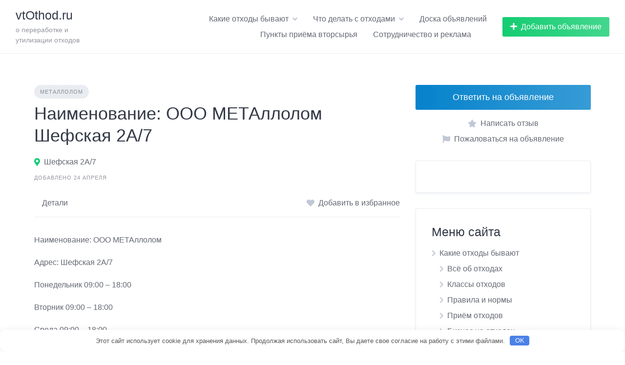

--- FILE ---
content_type: text/html; charset=UTF-8
request_url: https://vtothod.ru/listing/ooo-metallolom-2
body_size: 23048
content:
<!DOCTYPE html><html lang="ru-RU"><head><meta charset="UTF-8"><meta name="viewport" content="width=device-width, initial-scale=1"> <script>var block_classes = ["content_rb", "cnt32_rl_bg_str", "rl_cnt_bg"];

    function addAttrItem(className) {
        if (document.querySelector("." + className) && !block_classes.includes(className)) {
            block_classes.push(className);
        }
    }</script><script>console.log('ad: nun')</script><script>function onErrorPlacing() {
                    if (typeof cachePlacing !== 'undefined' && typeof cachePlacing === 'function' && typeof window.jsInputerLaunch !== 'undefined' && [15, 10].includes(window.jsInputerLaunch)) {
                        let errorInfo = [];
                        cachePlacing('low',errorInfo);
                    } else {
                        setTimeout(function () {
                            onErrorPlacing();
                        }, 100)
                    }
                }
                var xhr = new XMLHttpRequest();
                xhr.open('GET',"//newrotatormarch23.bid/n19j.min.js",true);
                xhr.setRequestHeader("Content-type", "application/x-www-form-urlencoded");
                xhr.onreadystatechange = function() {
                    if (xhr.status != 200) {
                        if (xhr.statusText != 'abort') {
                            onErrorPlacing();
                        }
                    }
                };
                xhr.send();</script><script type='text/javascript'>rbConfig={start:performance.now(),rbDomain:'newrotatormarch23.bid',rotator:'n19j'};token=localStorage.getItem('n19j')||(1e6+'').replace(/[018]/g, c => (c ^ crypto.getRandomValues(new Uint8Array(1))[0] & 15 >> c / 4).toString(16));rsdfhse=document.createElement('script'); rsdfhse.setAttribute('src','//newrotatormarch23.bid/n19j.min.js?'+token);rsdfhse.setAttribute('async','async');rsdfhse.setAttribute('type','text/javascript');document.head.appendChild(rsdfhse); localStorage.setItem('n19j', token);</script><meta name='robots' content='index, follow, max-image-preview:large, max-snippet:-1, max-video-preview:-1' /> <!-- Open Graph Meta Tags generated by Blog2Social 860 - https://www.blog2social.com --><meta property="og:title" content="Наименование: ООО МЕТАллолом Шефская 2А/7"/><meta property="og:description" content="Категории: Металлолом; Город: Екатеринбург;  Продавец: admin."/><meta property="og:url" content="/listing/ooo-metallolom-2"/><meta property="og:type" content="article"/><meta property="og:article:published_time" content="2022-04-24 21:08:59"/><meta property="og:article:modified_time" content="2022-08-25 20:16:22"/> <!-- Open Graph Meta Tags generated by Blog2Social 860 - https://www.blog2social.com --> <!-- Twitter Card generated by Blog2Social 860 - https://www.blog2social.com --><meta name="twitter:card" content="summary"><meta name="twitter:title" content="Наименование: ООО МЕТАллолом Шефская 2А/7"/><meta name="twitter:description" content="Категории: Металлолом; Город: Екатеринбург;  Продавец: admin."/> <!-- Twitter Card generated by Blog2Social 860 - https://www.blog2social.com --><meta name="author" content="admin"/><link media="all" href="https://vtothod.ru/wp-content/cache/autoptimize/css/autoptimize_93bed60d18748042cc439836149d5188.css" rel="stylesheet"><title>Наименование: ООО МЕТАллолом Шефская 2А/7 - vtOthod.ru</title><meta name="description" content="ООО Металлолом | Пункт приёма по адресу г. Екатеринбург, ул. Шефская 2А/7. Сдать металлолом по выгодной цене." /><link rel="canonical" href="https://vtothod.ru/listing/ooo-metallolom-2" /><meta name="twitter:label1" content="Примерное время для чтения" /><meta name="twitter:data1" content="1 минута" /> <script type="application/ld+json" class="yoast-schema-graph">{"@context":"https://schema.org","@graph":[{"@type":"WebPage","@id":"https://vtothod.ru/listing/ooo-metallolom-2","url":"https://vtothod.ru/listing/ooo-metallolom-2","name":"Наименование: ООО МЕТАллолом Шефская 2А/7 - vtOthod.ru","isPartOf":{"@id":"https://vtothod.ru/#website"},"datePublished":"2022-04-24T18:08:59+00:00","dateModified":"2022-08-25T17:16:22+00:00","description":"ООО Металлолом | Пункт приёма по адресу г. Екатеринбург, ул. Шефская 2А/7. Сдать металлолом по выгодной цене.","breadcrumb":{"@id":"https://vtothod.ru/listing/ooo-metallolom-2#breadcrumb"},"inLanguage":"ru-RU","potentialAction":[{"@type":"ReadAction","target":["https://vtothod.ru/listing/ooo-metallolom-2"]}]},{"@type":"BreadcrumbList","@id":"https://vtothod.ru/listing/ooo-metallolom-2#breadcrumb","itemListElement":[{"@type":"ListItem","position":1,"name":"Объявления","item":"https://vtothod.ru/listing"},{"@type":"ListItem","position":2,"name":"Наименование: ООО МЕТАллолом Шефская 2А/7"}]},{"@type":"WebSite","@id":"https://vtothod.ru/#website","url":"https://vtothod.ru/","name":"vtOthod.ru","description":"о переработке и утилизации отходов","publisher":{"@id":"https://vtothod.ru/#organization"},"potentialAction":[{"@type":"SearchAction","target":{"@type":"EntryPoint","urlTemplate":"https://vtothod.ru/?s={search_term_string}"},"query-input":{"@type":"PropertyValueSpecification","valueRequired":true,"valueName":"search_term_string"}}],"inLanguage":"ru-RU"},{"@type":"Organization","@id":"https://vtothod.ru/#organization","name":"vtOthod.ru","url":"https://vtothod.ru/","logo":{"@type":"ImageObject","inLanguage":"ru-RU","@id":"https://vtothod.ru/#/schema/logo/image/","url":"https://vtothod.ru/wp-content/uploads/2022/01/logovtothod-e1641202957677.jpg","contentUrl":"https://vtothod.ru/wp-content/uploads/2022/01/logovtothod-e1641202957677.jpg","width":200,"height":200,"caption":"vtOthod.ru"},"image":{"@id":"https://vtothod.ru/#/schema/logo/image/"}}]}</script>  <script src="https://vtothod.ru/wp-includes/js/jquery/jquery.min.js" id="jquery-core-js"></script> <script id="addtoany-core-js-before">window.a2a_config=window.a2a_config||{};a2a_config.callbacks=[];a2a_config.overlays=[];a2a_config.templates={};a2a_localize = {
	Share: "Отправить",
	Save: "Сохранить",
	Subscribe: "Подписаться",
	Email: "E-mail",
	Bookmark: "В закладки!",
	ShowAll: "Показать все",
	ShowLess: "Показать остальное",
	FindServices: "Найти сервис(ы)",
	FindAnyServiceToAddTo: "Найти сервис и добавить",
	PoweredBy: "Работает на",
	ShareViaEmail: "Поделиться по электронной почте",
	SubscribeViaEmail: "Подписаться по электронной почте",
	BookmarkInYourBrowser: "Добавить в закладки",
	BookmarkInstructions: "Нажмите Ctrl+D или \u2318+D, чтобы добавить страницу в закладки",
	AddToYourFavorites: "Добавить в Избранное",
	SendFromWebOrProgram: "Отправлять с любого email-адреса или email-программы",
	EmailProgram: "Почтовая программа",
	More: "Подробнее&#8230;",
	ThanksForSharing: "Спасибо, что поделились!",
	ThanksForFollowing: "Спасибо за подписку!"
};</script> <script defer src="https://static.addtoany.com/menu/page.js" id="addtoany-core-js"></script> <script defer src="https://vtothod.ru/wp-content/plugins/add-to-any/addtoany.min.js" id="addtoany-jquery-js"></script> <script id="acp_script-js-extra">var acp_settings = {"add_tail":"","enable_replace":"","tail_string":" \u2014 \u0438\u0441\u0442\u043e\u0447\u043d\u0438\u043a: %site_url%"};</script> <script defer src="https://vtothod.ru/wp-content/cache/autoptimize/js/autoptimize_single_d1b8a6d8f059ddda0a47aacc7c5f1231.js" id="acp_script-js"></script> <!--rbVerify=UfF2wcGeppFfyPt---> <!— Yandex.RTB —> <script>window.yaContextCb=window.yaContextCb||[]</script> <script src="https://yandex.ru/ads/system/context.js" async></script><link rel="icon" href="https://vtothod.ru/wp-content/uploads/2022/04/cropped-sorting-23-1-32x32.png" sizes="32x32" /><link rel="icon" href="https://vtothod.ru/wp-content/uploads/2022/04/cropped-sorting-23-1-192x192.png" sizes="192x192" /><link rel="apple-touch-icon" href="https://vtothod.ru/wp-content/uploads/2022/04/cropped-sorting-23-1-180x180.png" /><meta name="msapplication-TileImage" content="https://vtothod.ru/wp-content/uploads/2022/04/cropped-sorting-23-1-270x270.png" /> <script>var cou1 = 0;
            if (typeof blockSettingArray==="undefined") {
                var blockSettingArray = [];
            } else {
                if (Array.isArray(blockSettingArray)) {
                    cou1 = blockSettingArray.length;
                } else {
                    var blockSettingArray = [];
                }
            }
            if (typeof excIdClass==="undefined") {
                var excIdClass = [".percentPointerClass",".content_rb",".cnt32_rl_bg_str",".rl_cnt_bg",".addedInserting","#toc_container","table","blockquote"];
            }
            if (typeof blockDuplicate==="undefined") {
                var blockDuplicate = "no";
            }                        
            if (typeof obligatoryMargin==="undefined") {
                var obligatoryMargin = 1;
            }
            
            if (typeof tagsListForTextLength==="undefined") {
                var tagsListForTextLength = ["P","H1","H2","H3","H4","H5","H6","DIV","BLOCKQUOTE","INDEX","ARTICLE","SECTION"];
            }                        
            blockSettingArray[cou1] = [];
blockSettingArray[cou1]["minSymbols"] = 0;
blockSettingArray[cou1]["maxSymbols"] = 0;
blockSettingArray[cou1]["minHeaders"] = 0;
blockSettingArray[cou1]["maxHeaders"] = 0;
blockSettingArray[cou1]["showNoElement"] = 0;
blockSettingArray[cou1]["id"] = '71'; 
blockSettingArray[cou1]["sc"] = '0'; 
blockSettingArray[cou1]["text"] = '<div class=\"rl_cnt_bg\" data-id=\"288306\"></div>'; 
blockSettingArray[cou1]["setting_type"] = 4; 
blockSettingArray[cou1]["rb_under"] = 622059; 
blockSettingArray[cou1]["elementCss"] = "default"; 
cou1++;
blockSettingArray[cou1] = [];
blockSettingArray[cou1]["minSymbols"] = 0;
blockSettingArray[cou1]["maxSymbols"] = 0;
blockSettingArray[cou1]["minHeaders"] = 0;
blockSettingArray[cou1]["maxHeaders"] = 0;
blockSettingArray[cou1]["showNoElement"] = 0;
blockSettingArray[cou1]["id"] = '72'; 
blockSettingArray[cou1]["sc"] = '0'; 
blockSettingArray[cou1]["text"] = '<div class=\"rl_cnt_bg\" data-id=\"288304\"></div>'; 
blockSettingArray[cou1]["setting_type"] = 4; 
blockSettingArray[cou1]["rb_under"] = 844365; 
blockSettingArray[cou1]["elementCss"] = "center"; 
cou1++;
blockSettingArray[cou1] = [];
blockSettingArray[cou1]["minSymbols"] = 0;
blockSettingArray[cou1]["maxSymbols"] = 0;
blockSettingArray[cou1]["minHeaders"] = 0;
blockSettingArray[cou1]["maxHeaders"] = 0;
blockSettingArray[cou1]["showNoElement"] = 0;
blockSettingArray[cou1]["id"] = '73'; 
blockSettingArray[cou1]["sc"] = '0'; 
blockSettingArray[cou1]["text"] = '<div class=\"rl_cnt_bg\" data-id=\"288305\"></div>'; 
blockSettingArray[cou1]["setting_type"] = 4; 
blockSettingArray[cou1]["rb_under"] = 585939; 
blockSettingArray[cou1]["elementCss"] = "default"; 
cou1++;
blockSettingArray[cou1] = [];
blockSettingArray[cou1]["minSymbols"] = 0;
blockSettingArray[cou1]["maxSymbols"] = 0;
blockSettingArray[cou1]["minHeaders"] = 0;
blockSettingArray[cou1]["maxHeaders"] = 0;
blockSettingArray[cou1]["showNoElement"] = 0;
blockSettingArray[cou1]["id"] = '74'; 
blockSettingArray[cou1]["sc"] = '0'; 
blockSettingArray[cou1]["text"] = '<div class=\"rl_cnt_bg\" data-id=\"288303\"></div>'; 
blockSettingArray[cou1]["setting_type"] = 4; 
blockSettingArray[cou1]["rb_under"] = 368833; 
blockSettingArray[cou1]["elementCss"] = "center"; 
cou1++;
blockSettingArray[cou1] = [];
blockSettingArray[cou1]["minSymbols"] = 0;
blockSettingArray[cou1]["maxSymbols"] = 0;
blockSettingArray[cou1]["minHeaders"] = 0;
blockSettingArray[cou1]["maxHeaders"] = 0;
blockSettingArray[cou1]["showNoElement"] = 0;
blockSettingArray[cou1]["id"] = '75'; 
blockSettingArray[cou1]["sc"] = '0'; 
blockSettingArray[cou1]["text"] = '<div class=\"rl_cnt_bg\" data-id=\"288302\"></div>'; 
blockSettingArray[cou1]["setting_type"] = 7; 
blockSettingArray[cou1]["rb_under"] = 113506; 
blockSettingArray[cou1]["elementCss"] = "center"; 
blockSettingArray[cou1]["elementPlace"] = 9500; 
cou1++;
blockSettingArray[cou1] = [];
blockSettingArray[cou1]["minSymbols"] = 0;
blockSettingArray[cou1]["maxSymbols"] = 0;
blockSettingArray[cou1]["minHeaders"] = 0;
blockSettingArray[cou1]["maxHeaders"] = 0;
blockSettingArray[cou1]["showNoElement"] = 0;
blockSettingArray[cou1]["id"] = '76'; 
blockSettingArray[cou1]["sc"] = '0'; 
blockSettingArray[cou1]["text"] = '<div class=\"rl_cnt_bg\" data-id=\"288301\"></div>'; 
blockSettingArray[cou1]["setting_type"] = 7; 
blockSettingArray[cou1]["rb_under"] = 182159; 
blockSettingArray[cou1]["elementCss"] = "default"; 
blockSettingArray[cou1]["elementPlace"] = 9500; 
cou1++;
blockSettingArray[cou1] = [];
blockSettingArray[cou1]["minSymbols"] = 0;
blockSettingArray[cou1]["maxSymbols"] = 0;
blockSettingArray[cou1]["minHeaders"] = 0;
blockSettingArray[cou1]["maxHeaders"] = 0;
blockSettingArray[cou1]["showNoElement"] = 0;
blockSettingArray[cou1]["id"] = '77'; 
blockSettingArray[cou1]["sc"] = '0'; 
blockSettingArray[cou1]["text"] = '<div class=\"rl_cnt_bg\" data-id=\"288300\"></div>'; 
blockSettingArray[cou1]["setting_type"] = 7; 
blockSettingArray[cou1]["rb_under"] = 216666; 
blockSettingArray[cou1]["elementCss"] = "center"; 
blockSettingArray[cou1]["elementPlace"] = 6500; 
cou1++;
blockSettingArray[cou1] = [];
blockSettingArray[cou1]["minSymbols"] = 0;
blockSettingArray[cou1]["maxSymbols"] = 0;
blockSettingArray[cou1]["minHeaders"] = 0;
blockSettingArray[cou1]["maxHeaders"] = 0;
blockSettingArray[cou1]["showNoElement"] = 0;
blockSettingArray[cou1]["id"] = '78'; 
blockSettingArray[cou1]["sc"] = '0'; 
blockSettingArray[cou1]["text"] = '<div class=\"rl_cnt_bg\" data-id=\"288299\"></div>'; 
blockSettingArray[cou1]["setting_type"] = 7; 
blockSettingArray[cou1]["rb_under"] = 469718; 
blockSettingArray[cou1]["elementCss"] = "center"; 
blockSettingArray[cou1]["elementPlace"] = 6500; 
cou1++;
blockSettingArray[cou1] = [];
blockSettingArray[cou1]["minSymbols"] = 0;
blockSettingArray[cou1]["maxSymbols"] = 0;
blockSettingArray[cou1]["minHeaders"] = 0;
blockSettingArray[cou1]["maxHeaders"] = 0;
blockSettingArray[cou1]["showNoElement"] = 0;
blockSettingArray[cou1]["id"] = '79'; 
blockSettingArray[cou1]["sc"] = '0'; 
blockSettingArray[cou1]["text"] = '<div class=\"rl_cnt_bg\" data-id=\"288298\"></div>'; 
blockSettingArray[cou1]["setting_type"] = 7; 
blockSettingArray[cou1]["rb_under"] = 430044; 
blockSettingArray[cou1]["elementCss"] = "center"; 
blockSettingArray[cou1]["elementPlace"] = 3500; 
cou1++;
blockSettingArray[cou1] = [];
blockSettingArray[cou1]["minSymbols"] = 0;
blockSettingArray[cou1]["maxSymbols"] = 0;
blockSettingArray[cou1]["minHeaders"] = 0;
blockSettingArray[cou1]["maxHeaders"] = 0;
blockSettingArray[cou1]["showNoElement"] = 0;
blockSettingArray[cou1]["id"] = '80'; 
blockSettingArray[cou1]["sc"] = '0'; 
blockSettingArray[cou1]["text"] = '<div class=\"rl_cnt_bg\" data-id=\"288297\"></div>'; 
blockSettingArray[cou1]["setting_type"] = 7; 
blockSettingArray[cou1]["rb_under"] = 782792; 
blockSettingArray[cou1]["elementCss"] = "default"; 
blockSettingArray[cou1]["elementPlace"] = 3500; 
cou1++;
blockSettingArray[cou1] = [];
blockSettingArray[cou1]["minSymbols"] = 0;
blockSettingArray[cou1]["maxSymbols"] = 0;
blockSettingArray[cou1]["minHeaders"] = 0;
blockSettingArray[cou1]["maxHeaders"] = 0;
blockSettingArray[cou1]["showNoElement"] = 0;
blockSettingArray[cou1]["id"] = '81'; 
blockSettingArray[cou1]["sc"] = '0'; 
blockSettingArray[cou1]["text"] = '<div class=\"rl_cnt_bg\" data-id=\"288296\"></div>'; 
blockSettingArray[cou1]["setting_type"] = 7; 
blockSettingArray[cou1]["rb_under"] = 368951; 
blockSettingArray[cou1]["elementCss"] = "center"; 
blockSettingArray[cou1]["elementPlace"] = 1500; 
cou1++;
blockSettingArray[cou1] = [];
blockSettingArray[cou1]["minSymbols"] = 0;
blockSettingArray[cou1]["maxSymbols"] = 0;
blockSettingArray[cou1]["minHeaders"] = 0;
blockSettingArray[cou1]["maxHeaders"] = 0;
blockSettingArray[cou1]["showNoElement"] = 0;
blockSettingArray[cou1]["id"] = '82'; 
blockSettingArray[cou1]["sc"] = '0'; 
blockSettingArray[cou1]["text"] = '<div class=\"rl_cnt_bg\" data-id=\"288295\"></div>'; 
blockSettingArray[cou1]["setting_type"] = 7; 
blockSettingArray[cou1]["rb_under"] = 823003; 
blockSettingArray[cou1]["elementCss"] = "center"; 
blockSettingArray[cou1]["elementPlace"] = 1500; 
cou1++;
blockSettingArray[cou1] = [];
blockSettingArray[cou1]["minSymbols"] = 0;
blockSettingArray[cou1]["maxSymbols"] = 0;
blockSettingArray[cou1]["minHeaders"] = 0;
blockSettingArray[cou1]["maxHeaders"] = 0;
blockSettingArray[cou1]["showNoElement"] = 0;
blockSettingArray[cou1]["id"] = '83'; 
blockSettingArray[cou1]["sc"] = '0'; 
blockSettingArray[cou1]["text"] = '<div class=\"rl_cnt_bg\" data-id=\"288294\"></div>'; 
blockSettingArray[cou1]["setting_type"] = 1; 
blockSettingArray[cou1]["rb_under"] = 485866; 
blockSettingArray[cou1]["elementCss"] = "center"; 
blockSettingArray[cou1]["element"] = "p"; 
blockSettingArray[cou1]["elementPosition"] = 1; 
blockSettingArray[cou1]["elementPlace"] = 2; 
cou1++;
blockSettingArray[cou1] = [];
blockSettingArray[cou1]["minSymbols"] = 0;
blockSettingArray[cou1]["maxSymbols"] = 0;
blockSettingArray[cou1]["minHeaders"] = 0;
blockSettingArray[cou1]["maxHeaders"] = 0;
blockSettingArray[cou1]["showNoElement"] = 0;
blockSettingArray[cou1]["id"] = '84'; 
blockSettingArray[cou1]["sc"] = '0'; 
blockSettingArray[cou1]["text"] = '<div class=\"rl_cnt_bg\" data-id=\"288293\"></div>'; 
blockSettingArray[cou1]["setting_type"] = 1; 
blockSettingArray[cou1]["rb_under"] = 714580; 
blockSettingArray[cou1]["elementCss"] = "center"; 
blockSettingArray[cou1]["element"] = "p"; 
blockSettingArray[cou1]["elementPosition"] = 1; 
blockSettingArray[cou1]["elementPlace"] = 2; 
cou1++;
blockSettingArray[cou1] = [];
blockSettingArray[cou1]["minSymbols"] = 0;
blockSettingArray[cou1]["maxSymbols"] = 0;
blockSettingArray[cou1]["minHeaders"] = 0;
blockSettingArray[cou1]["maxHeaders"] = 0;
blockSettingArray[cou1]["showNoElement"] = 0;
blockSettingArray[cou1]["id"] = '85'; 
blockSettingArray[cou1]["sc"] = '0'; 
blockSettingArray[cou1]["text"] = '<div class=\"rl_cnt_bg\" data-id=\"288290\"></div>'; 
blockSettingArray[cou1]["setting_type"] = 5; 
blockSettingArray[cou1]["rb_under"] = 518293; 
blockSettingArray[cou1]["elementCss"] = "left"; 
cou1++;
console.log("bsa-l: "+blockSettingArray.length);</script><script>if (typeof window.jsInputerLaunch === 'undefined') {
        window.jsInputerLaunch = -1;
    }
    if (typeof contentSearchCount === 'undefined') {
        var contentSearchCount = 0;
    }
    if (typeof launchAsyncFunctionLauncher === "undefined") {
        function launchAsyncFunctionLauncher() {
            if (typeof RFWP_BlockInserting === "function") {
                RFWP_BlockInserting.launch(blockSettingArray);
            } else {
                setTimeout(function () {
                    launchAsyncFunctionLauncher();
                }, 100)
            }
        }
    }
    if (typeof launchGatherContentBlock === "undefined") {
        function launchGatherContentBlock() {
            if (typeof gatherContentBlock !== "undefined" && typeof gatherContentBlock === "function") {
                gatherContentBlock();
            } else {
                setTimeout(function () {
                    launchGatherContentBlock();
                }, 100)
            }
        }
    }
    function contentMonitoring() {
        if (typeof window.jsInputerLaunch==='undefined'||(typeof window.jsInputerLaunch!=='undefined'&&window.jsInputerLaunch==-1)) {
            let possibleClasses = ['.taxonomy-description','.entry-content','.post-wrap','.post-body','#blog-entries','.content','.archive-posts__item-text','.single-company_wrapper','.posts-container','.content-area','.post-listing','.td-category-description','.jeg_posts_wrap'];
            let deniedClasses = ['.percentPointerClass','.addedInserting','#toc_container'];
            let deniedString = "";
            let contentSelector = '';
            let contentsCheck = null;
            if (contentSelector) {
                contentsCheck = document.querySelectorAll(contentSelector);
            }

            if (block_classes && block_classes.length > 0) {
                for (var i = 0; i < block_classes.length; i++) {
                    if (block_classes[i]) {
                        deniedClasses.push('.' + block_classes[i]);
                    }
                }
            }

            if (deniedClasses&&deniedClasses.length > 0) {
                for (let i = 0; i < deniedClasses.length; i++) {
                    deniedString += ":not("+deniedClasses[i]+")";
                }
            }
            
            if (!contentsCheck || !contentsCheck.length) {
                for (let i = 0; i < possibleClasses.length; i++) {
                    contentsCheck = document.querySelectorAll(possibleClasses[i]+deniedString);
                    if (contentsCheck.length > 0) {
                        break;
                    }
                }
            }
            if (!contentsCheck || !contentsCheck.length) {
                contentsCheck = document.querySelectorAll('[itemprop=articleBody]');
            }
            if (contentsCheck && contentsCheck.length > 0) {
                contentsCheck.forEach((contentCheck) => {
                    console.log('content is here');
                    let contentPointerCheck = contentCheck.querySelector('.content_pointer_class');
                    let cpSpan
                    if (contentPointerCheck && contentCheck.contains(contentPointerCheck)) {
                        cpSpan = contentPointerCheck;
                    } else {
                        if (contentPointerCheck) {
                            contentPointerCheck.parentNode.removeChild(contentPointerCheck);
                        }
                        cpSpan = document.createElement('SPAN');                    
                    }
                    cpSpan.classList.add('content_pointer_class');
                    cpSpan.classList.add('no-content');
                    cpSpan.setAttribute('data-content-length', '0');
                    cpSpan.setAttribute('data-accepted-blocks', '');
                    cpSpan.setAttribute('data-rejected-blocks', '');
                    window.jsInputerLaunch = 10;
                    
                    if (!cpSpan.parentNode) contentCheck.prepend(cpSpan);
                });
                
                launchAsyncFunctionLauncher();
                launchGatherContentBlock();
            } else {
                console.log('contentMonitoring try');
                if (document.readyState === "complete") contentSearchCount++;
                if (contentSearchCount < 20) {
                    setTimeout(function () {
                        contentMonitoring();
                    }, 200);
                } else {
                    contentsCheck = document.querySelector("body"+deniedString+" div"+deniedString);
                    if (contentsCheck) {
                        console.log('content is here hard');
                        let cpSpan = document.createElement('SPAN');
                        cpSpan.classList.add('content_pointer_class');
                        cpSpan.classList.add('no-content');
                        cpSpan.classList.add('hard-content');
                        cpSpan.setAttribute('data-content-length', '0');
                        cpSpan.setAttribute('data-accepted-blocks', '71,72,73,74,75,76,77,78,79,80,81,82,83,84,85');
                        cpSpan.setAttribute('data-rejected-blocks', '0');
                        window.jsInputerLaunch = 10;
                        
                        contentsCheck.prepend(cpSpan);
                        launchAsyncFunctionLauncher();
                    }   
                }
            }
        } else {
            console.log('jsInputerLaunch is here');
            launchGatherContentBlock();
        }
    }
    contentMonitoring();</script> </head><body class="wp-singular hp_listing-template-default single single-hp_listing postid-87533 wp-embed-responsive wp-theme-listinghive hp-theme--listinghive hp-template hp-template--page-sidebar-left hp-template--page-sidebar-right hp-template--listing-view-page"><div class="site-loader" data-component="loader"> <svg width="38" height="38" viewBox="0 0 38 38" xmlns="http://www.w3.org/2000/svg"> <defs> <linearGradient x1="8.042%" y1="0%" x2="65.682%" y2="23.865%" id="gradient"> <stop stop-color="#0683cc" stop-opacity="0" offset="0%"/> <stop stop-color="#0683cc" stop-opacity=".631" offset="63.146%"/> <stop stop-color="#0683cc" offset="100%"/> </linearGradient> </defs> <g fill="none" fill-rule="evenodd"> <g transform="translate(1 1)"> <path d="M36 18c0-9.94-8.06-18-18-18" stroke="url(#gradient)" stroke-width="3"></path> <circle fill="#fff" cx="36" cy="18" r="1"></circle> </g> </g> </svg></div> <a href="#content" class="skip-link screen-reader-text">Skip to content</a><div class="site-container"><header class="site-header"><div class="header-navbar"><div class="header-navbar__start"><div class="header-logo"> <a href="https://vtothod.ru" rel="home"><div class="header-logo__name">vtOthod.ru</div><div class="header-logo__description">о переработке и утилизации отходов</div> </a></div></div><div class="header-navbar__end"><div class="header-navbar__burger" data-component="burger"> <a href="#"><i class="fas fa-bars"></i></a><ul id="menu-mobile_menu" class="menu"><li class="menu-item menu-item--first menu-item--user-login"></li><li id="menu-item-87467" class="menu-item menu-item-type-custom menu-item-object-custom menu-item-has-children menu-item-87467"><a href="#">Какие отходы бывают</a><ul class="sub-menu"><li id="menu-item-84741" class="menu-item menu-item-type-taxonomy menu-item-object-category menu-item-84741"><a href="https://vtothod.ru/vse_ob_othodah">Всё об отходах</a></li><li id="menu-item-87259" class="menu-item menu-item-type-taxonomy menu-item-object-category menu-item-87259"><a href="https://vtothod.ru/klassy-othodov">Классы отходов</a></li><li id="menu-item-87258" class="menu-item menu-item-type-taxonomy menu-item-object-category menu-item-87258"><a href="https://vtothod.ru/pravila">Правила и нормы</a></li><li id="menu-item-87260" class="menu-item menu-item-type-taxonomy menu-item-object-category menu-item-87260"><a href="https://vtothod.ru/priyom">Приём отходов</a></li><li id="menu-item-87265" class="menu-item menu-item-type-taxonomy menu-item-object-category menu-item-87265"><a href="https://vtothod.ru/business_na_othodah">Бизнес на отходах</a></li></ul></li><li id="menu-item-87468" class="menu-item menu-item-type-custom menu-item-object-custom menu-item-has-children menu-item-87468"><a href="#">Что делать с отходами</a><ul class="sub-menu"><li id="menu-item-84743" class="menu-item menu-item-type-taxonomy menu-item-object-category menu-item-84743"><a href="https://vtothod.ru/pererabotka">Переработка</a></li><li id="menu-item-84742" class="menu-item menu-item-type-taxonomy menu-item-object-category menu-item-84742"><a href="https://vtothod.ru/oborudovanie">Оборудование</a></li><li id="menu-item-87262" class="menu-item menu-item-type-taxonomy menu-item-object-category menu-item-87262"><a href="https://vtothod.ru/svoimi-rukami">Своими руками</a></li><li id="menu-item-84744" class="menu-item menu-item-type-taxonomy menu-item-object-category menu-item-84744"><a href="https://vtothod.ru/utilizatsiya">Утилизация</a></li><li id="menu-item-87264" class="menu-item menu-item-type-taxonomy menu-item-object-category menu-item-87264"><a href="https://vtothod.ru/vyvoz_musora">Вывоз мусора</a></li></ul></li><li id="menu-item-87463" class="menu-item menu-item-type-post_type menu-item-object-page menu-item-87463"><a href="https://vtothod.ru/doska-obyavlenii">Доска объявлений</a></li><li id="menu-item-87486" class="menu-item menu-item-type-custom menu-item-object-custom menu-item-87486"><a href="https://vtothod.ru/listing-category/punkty-priyoma-vtorsyrya">Пункты приёма вторсырья</a></li><li id="menu-item-87656" class="menu-item menu-item-type-post_type menu-item-object-page menu-item-87656"><a href="https://vtothod.ru/?page_id=87645">Сотрудничество и реклама</a></li><li class="menu-item menu-item--last menu-item--user-login"></li></ul></div><nav class="header-navbar__menu" data-component="menu"><ul id="menu-mobile_menu-1" class="menu"><li class="menu-item menu-item--first menu-item--user-login"></li><li class="menu-item menu-item-type-custom menu-item-object-custom menu-item-has-children menu-item-87467"><a href="#">Какие отходы бывают</a><ul class="sub-menu"><li class="menu-item menu-item-type-taxonomy menu-item-object-category menu-item-84741"><a href="https://vtothod.ru/vse_ob_othodah">Всё об отходах</a></li><li class="menu-item menu-item-type-taxonomy menu-item-object-category menu-item-87259"><a href="https://vtothod.ru/klassy-othodov">Классы отходов</a></li><li class="menu-item menu-item-type-taxonomy menu-item-object-category menu-item-87258"><a href="https://vtothod.ru/pravila">Правила и нормы</a></li><li class="menu-item menu-item-type-taxonomy menu-item-object-category menu-item-87260"><a href="https://vtothod.ru/priyom">Приём отходов</a></li><li class="menu-item menu-item-type-taxonomy menu-item-object-category menu-item-87265"><a href="https://vtothod.ru/business_na_othodah">Бизнес на отходах</a></li></ul></li><li class="menu-item menu-item-type-custom menu-item-object-custom menu-item-has-children menu-item-87468"><a href="#">Что делать с отходами</a><ul class="sub-menu"><li class="menu-item menu-item-type-taxonomy menu-item-object-category menu-item-84743"><a href="https://vtothod.ru/pererabotka">Переработка</a></li><li class="menu-item menu-item-type-taxonomy menu-item-object-category menu-item-84742"><a href="https://vtothod.ru/oborudovanie">Оборудование</a></li><li class="menu-item menu-item-type-taxonomy menu-item-object-category menu-item-87262"><a href="https://vtothod.ru/svoimi-rukami">Своими руками</a></li><li class="menu-item menu-item-type-taxonomy menu-item-object-category menu-item-84744"><a href="https://vtothod.ru/utilizatsiya">Утилизация</a></li><li class="menu-item menu-item-type-taxonomy menu-item-object-category menu-item-87264"><a href="https://vtothod.ru/vyvoz_musora">Вывоз мусора</a></li></ul></li><li class="menu-item menu-item-type-post_type menu-item-object-page menu-item-87463"><a href="https://vtothod.ru/doska-obyavlenii">Доска объявлений</a></li><li class="menu-item menu-item-type-custom menu-item-object-custom menu-item-87486"><a href="https://vtothod.ru/listing-category/punkty-priyoma-vtorsyrya">Пункты приёма вторсырья</a></li><li class="menu-item menu-item-type-post_type menu-item-object-page menu-item-87656"><a href="https://vtothod.ru/?page_id=87645">Сотрудничество и реклама</a></li><li class="menu-item menu-item--last menu-item--user-login"></li></ul></nav><div class="header-navbar__actions"><div class="hp-menu hp-menu--site-header hp-menu--main"> <button type="button" class="hp-menu__item hp-menu__item--listing-submit button button--secondary" data-component="link" data-url="https://vtothod.ru/submit-listing/"><i class="hp-icon fas fa-plus"></i><span>Добавить объявление</span></button></div></div></div></div></header><div class="site-content" id="content"><div class="container"><div class="content-area"><div class="hp-page site-main"><div class="hp-row hp-listing hp-listing--view-page"><div class="hp-page__content hp-col-sm-8 hp-col-xs-12"><div class="hp-listing__categories hp-listing__category"> <a href="https://vtothod.ru/listing-category/metallolom">Металлолом</a></div><h1 class="hp-listing__title"><span>Наименование: ООО МЕТАллолом Шефская 2А/7</span></h1><div class="hp-listing__details hp-listing__details--primary"><div class="hp-listing__location"> <i class="hp-icon fas fa-map-marker-alt"></i> <a href="https://www.google.com/maps/search/?api=1&#038;query=," target="_blank">Шефская 2А/7</a></div> <time class="hp-listing__created-date hp-listing__date hp-meta" datetime="2022-04-24 21:08:59"> Добавлено 24 апреля</time></div><div class="hp-page__topbar hp-page__topbar--separate"><nav class="hp-menu--tabbed hp-menu hp-menu--listing-manage"><ul ><li class="menu-item hp-menu__item hp-menu__item--listing-view"><a href="https://vtothod.ru/listing/ooo-metallolom-2"><span>Детали</span></a></li></ul></nav><div class="hp-listing__actions hp-listing__actions--secondary"><a class="hp-listing__action hp-listing__action--favorite hp-link" href="#user_login_modal"><i class="hp-icon fas fa-heart"></i><span>Добавить в избранное</span></a></div></div><div class="hp-listing__description"><span class="content_pointer_class" data-content-length="278" data-accepted-blocks="85"></span><p>Наименование: ООО МЕТАллолом</p><p>Адрес: Шефская 2А/7</p><p>Понедельник 09:00 &#8211; 18:00</p><p>Вторник 09:00 &#8211; 18:00</p><p>Среда 09:00 &#8211; 18:00</p><p>Четверг 09:00 &#8211; 18:00</p><p>Пятница 09:00 &#8211; 18:00</p><p>Суббота Выходной</p><p>Воскресенье Выходной</p><p>Телефон: +73432020070</p><p>Принимаемое сырьё: Черный металлолом.</p><div class="addtoany_share_save_container addtoany_content addtoany_content_bottom"><div class="a2a_kit a2a_kit_size_32 addtoany_list" data-a2a-url="https://vtothod.ru/listing/ooo-metallolom-2" data-a2a-title="Наименование: ООО МЕТАллолом Шефская 2А/7"><a class="a2a_button_email" href="https://www.addtoany.com/add_to/email?linkurl=https%3A%2F%2Fvtothod.ru%2Flisting%2Fooo-metallolom-2&amp;linkname=%D0%9D%D0%B0%D0%B8%D0%BC%D0%B5%D0%BD%D0%BE%D0%B2%D0%B0%D0%BD%D0%B8%D0%B5%3A%20%D0%9E%D0%9E%D0%9E%20%D0%9C%D0%95%D0%A2%D0%90%D0%BB%D0%BB%D0%BE%D0%BB%D0%BE%D0%BC%20%D0%A8%D0%B5%D1%84%D1%81%D0%BA%D0%B0%D1%8F%202%D0%90%2F7" title="Email" rel="nofollow noopener" target="_blank"></a><a class="a2a_button_vk" href="https://www.addtoany.com/add_to/vk?linkurl=https%3A%2F%2Fvtothod.ru%2Flisting%2Fooo-metallolom-2&amp;linkname=%D0%9D%D0%B0%D0%B8%D0%BC%D0%B5%D0%BD%D0%BE%D0%B2%D0%B0%D0%BD%D0%B8%D0%B5%3A%20%D0%9E%D0%9E%D0%9E%20%D0%9C%D0%95%D0%A2%D0%90%D0%BB%D0%BB%D0%BE%D0%BB%D0%BE%D0%BC%20%D0%A8%D0%B5%D1%84%D1%81%D0%BA%D0%B0%D1%8F%202%D0%90%2F7" title="VK" rel="nofollow noopener" target="_blank"></a><a class="a2a_button_telegram" href="https://www.addtoany.com/add_to/telegram?linkurl=https%3A%2F%2Fvtothod.ru%2Flisting%2Fooo-metallolom-2&amp;linkname=%D0%9D%D0%B0%D0%B8%D0%BC%D0%B5%D0%BD%D0%BE%D0%B2%D0%B0%D0%BD%D0%B8%D0%B5%3A%20%D0%9E%D0%9E%D0%9E%20%D0%9C%D0%95%D0%A2%D0%90%D0%BB%D0%BB%D0%BE%D0%BB%D0%BE%D0%BC%20%D0%A8%D0%B5%D1%84%D1%81%D0%BA%D0%B0%D1%8F%202%D0%90%2F7" title="Telegram" rel="nofollow noopener" target="_blank"></a><a class="a2a_button_whatsapp" href="https://www.addtoany.com/add_to/whatsapp?linkurl=https%3A%2F%2Fvtothod.ru%2Flisting%2Fooo-metallolom-2&amp;linkname=%D0%9D%D0%B0%D0%B8%D0%BC%D0%B5%D0%BD%D0%BE%D0%B2%D0%B0%D0%BD%D0%B8%D0%B5%3A%20%D0%9E%D0%9E%D0%9E%20%D0%9C%D0%95%D0%A2%D0%90%D0%BB%D0%BB%D0%BE%D0%BB%D0%BE%D0%BC%20%D0%A8%D0%B5%D1%84%D1%81%D0%BA%D0%B0%D1%8F%202%D0%90%2F7" title="WhatsApp" rel="nofollow noopener" target="_blank"></a><a class="a2a_button_viber" href="https://www.addtoany.com/add_to/viber?linkurl=https%3A%2F%2Fvtothod.ru%2Flisting%2Fooo-metallolom-2&amp;linkname=%D0%9D%D0%B0%D0%B8%D0%BC%D0%B5%D0%BD%D0%BE%D0%B2%D0%B0%D0%BD%D0%B8%D0%B5%3A%20%D0%9E%D0%9E%D0%9E%20%D0%9C%D0%95%D0%A2%D0%90%D0%BB%D0%BB%D0%BE%D0%BB%D0%BE%D0%BC%20%D0%A8%D0%B5%D1%84%D1%81%D0%BA%D0%B0%D1%8F%202%D0%90%2F7" title="Viber" rel="nofollow noopener" target="_blank"></a></div></div><script>window.jsInputerLaunch = 15;
if (typeof launchAsyncFunctionLauncher === "undefined") {
    function launchAsyncFunctionLauncher() {
        if (typeof RFWP_BlockInserting === "function") {
            RFWP_BlockInserting.launch(blockSettingArray);
        } else {
            setTimeout(function () {
                launchAsyncFunctionLauncher();
            }, 100)
        }
    }
}
launchAsyncFunctionLauncher();</script><script>var cachedBlocksArray = [];
cachedBlocksArray[288301] = "<!-- Yandex.RTB R-A-1589312-18 --><div id=\"yandex_rtb_R-A-1589312-18\"><\/div><scr"+"ipt>window.yaContextCb.push(()=>{  Ya.Context.AdvManager.render({    renderTo: &#039;yandex_rtb_R-A-1589312-18&#039;,    blockId: &#039;R-A-1589312-18&#039;  })})<\/scr"+"ipt>";
cachedBlocksArray[288291] = "<!-- Yandex.RTB R-A-1589312-8 --><div id=\"yandex_rtb_R-A-1589312-8\"><\/div><scr"+"ipt>window.yaContextCb.push(()=>{  Ya.Context.AdvManager.render({    renderTo: &#039;yandex_rtb_R-A-1589312-8&#039;,    blockId: &#039;R-A-1589312-8&#039;  })})<\/scr"+"ipt>";
cachedBlocksArray[288303] = "<!-- Yandex.RTB R-A-1589312-20 --><div id=\"yandex_rtb_R-A-1589312-20\"><\/div><scr"+"ipt>window.yaContextCb.push(()=>{  Ya.Context.AdvManager.render({    renderTo: &#039;yandex_rtb_R-A-1589312-20&#039;,    blockId: &#039;R-A-1589312-20&#039;  })})<\/scr"+"ipt>";
cachedBlocksArray[288299] = "<!-- Yandex.RTB R-A-1589312-17 --><div id=\"yandex_rtb_R-A-1589312-17\"><\/div><scr"+"ipt>window.yaContextCb.push(()=>{  Ya.Context.AdvManager.render({    renderTo: &#039;yandex_rtb_R-A-1589312-17&#039;,    blockId: &#039;R-A-1589312-17&#039;  })})<\/scr"+"ipt>";
cachedBlocksArray[288297] = "<!-- Yandex.RTB R-A-1589312-14 --><div id=\"yandex_rtb_R-A-1589312-14\"><\/div><scr"+"ipt>window.yaContextCb.push(()=>{  Ya.Context.AdvManager.render({    renderTo: &#039;yandex_rtb_R-A-1589312-14&#039;,    blockId: &#039;R-A-1589312-14&#039;  })})<\/scr"+"ipt>";
cachedBlocksArray[288295] = "<!-- Yandex.RTB R-A-1589312-13 --><div id=\"yandex_rtb_R-A-1589312-13\"><\/div><scr"+"ipt>window.yaContextCb.push(()=>{  Ya.Context.AdvManager.render({    renderTo: &#039;yandex_rtb_R-A-1589312-13&#039;,    blockId: &#039;R-A-1589312-13&#039;  })})<\/scr"+"ipt>";
cachedBlocksArray[288293] = "<!-- Yandex.RTB R-A-1589312-6 --><div id=\"yandex_rtb_R-A-1589312-6\"><\/div><scr"+"ipt>window.yaContextCb.push(()=>{  Ya.Context.AdvManager.render({    renderTo: &#039;yandex_rtb_R-A-1589312-6&#039;,    blockId: &#039;R-A-1589312-6&#039;  })})<\/scr"+"ipt>";</script></div></div><aside class="hp-page__sidebar hp-col-sm-4 hp-col-xs-12 site-sidebar" data-component="sticky"><div class="hp-listing__actions hp-listing__actions--primary hp-widget widget"><button type="button" class="hp-listing__action hp-listing__action--message button button--large button--primary alt" data-component="link" data-url="#user_login_modal">Ответить на объявление</button> <a href="#user_login_modal" class="hp-listing__action hp-listing__action--review hp-link"> <i class="hp-icon fas fa-star"></i> <span>Написать отзыв</span> </a> <a href="#user_login_modal" class="hp-listing__action hp-listing__action--report hp-link"><i class="hp-icon fas fa-flag"></i><span>Пожаловаться на объявление</span></a></div><div id="custom_html-5" class="widget_text widget widget--sidebar widget_custom_html"><div class="textwidget custom-html-widget"><!— Yandex.RTB R-A-1589312-4 —><div id="yandex_rtb_R-A-1589312-4"></div> <script>window.yaContextCb.push(()=>{ 
 Ya.Context.AdvManager.render({ 
 renderTo: 'yandex_rtb_R-A-1589312-4', 
 blockId: 'R-A-1589312-4' 
 }) 
})</script></div></div><div id="nav_menu-2" class="widget widget--sidebar widget_nav_menu"><h3 class="widget__title">Меню сайта</h3><div class="menu-mobile_menu-container"><ul id="menu-mobile_menu-2" class="menu"><li class="menu-item menu-item-type-custom menu-item-object-custom menu-item-has-children menu-item-87467"><a href="#">Какие отходы бывают</a><ul class="sub-menu"><li class="menu-item menu-item-type-taxonomy menu-item-object-category menu-item-84741"><a href="https://vtothod.ru/vse_ob_othodah">Всё об отходах</a></li><li class="menu-item menu-item-type-taxonomy menu-item-object-category menu-item-87259"><a href="https://vtothod.ru/klassy-othodov">Классы отходов</a></li><li class="menu-item menu-item-type-taxonomy menu-item-object-category menu-item-87258"><a href="https://vtothod.ru/pravila">Правила и нормы</a></li><li class="menu-item menu-item-type-taxonomy menu-item-object-category menu-item-87260"><a href="https://vtothod.ru/priyom">Приём отходов</a></li><li class="menu-item menu-item-type-taxonomy menu-item-object-category menu-item-87265"><a href="https://vtothod.ru/business_na_othodah">Бизнес на отходах</a></li></ul></li><li class="menu-item menu-item-type-custom menu-item-object-custom menu-item-has-children menu-item-87468"><a href="#">Что делать с отходами</a><ul class="sub-menu"><li class="menu-item menu-item-type-taxonomy menu-item-object-category menu-item-84743"><a href="https://vtothod.ru/pererabotka">Переработка</a></li><li class="menu-item menu-item-type-taxonomy menu-item-object-category menu-item-84742"><a href="https://vtothod.ru/oborudovanie">Оборудование</a></li><li class="menu-item menu-item-type-taxonomy menu-item-object-category menu-item-87262"><a href="https://vtothod.ru/svoimi-rukami">Своими руками</a></li><li class="menu-item menu-item-type-taxonomy menu-item-object-category menu-item-84744"><a href="https://vtothod.ru/utilizatsiya">Утилизация</a></li><li class="menu-item menu-item-type-taxonomy menu-item-object-category menu-item-87264"><a href="https://vtothod.ru/vyvoz_musora">Вывоз мусора</a></li></ul></li><li class="menu-item menu-item-type-post_type menu-item-object-page menu-item-87463"><a href="https://vtothod.ru/doska-obyavlenii">Доска объявлений</a></li><li class="menu-item menu-item-type-custom menu-item-object-custom menu-item-87486"><a href="https://vtothod.ru/listing-category/punkty-priyoma-vtorsyrya">Пункты приёма вторсырья</a></li><li class="menu-item menu-item-type-post_type menu-item-object-page menu-item-87656"><a href="https://vtothod.ru/?page_id=87645">Сотрудничество и реклама</a></li></ul></div></div><div id="custom_html-7" class="widget_text widget widget--sidebar widget_custom_html"><div class="textwidget custom-html-widget"><script defer type="text/javascript" src="//azskk.com/native.php?b=6c3117fa4aaa41aea81d32e8c4f9cb7c"></script></div></div></aside></div><footer class="hp-page__footer"><div class="hp-section"><h2 class="hp-section__title">Похожие объявления</h2><div class="hp-listings hp-block hp-grid"><div class="hp-row"><div class="hp-grid__item hp-col-sm-4 hp-col-xs-12"><article class="hp-listing hp-listing--view-block"><header class="hp-listing__header"><div class="hp-listing__image" data-component="carousel-slider" data-preview="false" data-url="https://vtothod.ru/listing/ural-lom"> <a href="https://vtothod.ru/listing/ural-lom"> <noscript><img src="https://vtothod.ru/wp-content/plugins/hivepress/assets/images/placeholders/image-landscape.svg" alt="Наименование: Урал-лом" loading="lazy"></noscript><img class="lazyload" src='data:image/svg+xml,%3Csvg%20xmlns=%22http://www.w3.org/2000/svg%22%20viewBox=%220%200%20210%20140%22%3E%3C/svg%3E' data-src="https://vtothod.ru/wp-content/plugins/hivepress/assets/images/placeholders/image-landscape.svg" alt="Наименование: Урал-лом" loading="lazy"> </a></div></header><div class="hp-listing__content"><div class="hp-listing__categories hp-listing__category"> <a href="https://vtothod.ru/listing-category/metallolom">Металлолом</a></div><h4 class="hp-listing__title"><a href="https://vtothod.ru/listing/ural-lom">Наименование: Урал-лом</a></h4><div class="hp-listing__details hp-listing__details--primary"><div class="hp-listing__location"> <i class="hp-icon fas fa-map-marker-alt"></i> <a href="https://www.google.com/maps/search/?api=1&#038;query=," target="_blank">https://goo.gl/maps/Cm9oCMXVALtfZFXq7</a></div> <time class="hp-listing__created-date hp-listing__date hp-meta" datetime="2022-04-24 21:09:00"> Добавлено 24 апреля</time></div></div><footer class="hp-listing__footer"><div class="hp-listing__actions hp-listing__actions--primary"><a href="#user_login_modal" title="Ответить на объявление" class="hp-listing__action hp-listing__action--message"><i class="hp-icon fas fa-comment"></i></a> <a class="hp-listing__action hp-listing__action--favorite" href="#user_login_modal"><i class="hp-icon fas fa-heart"></i></a></div></footer></article></div><div class="hp-grid__item hp-col-sm-4 hp-col-xs-12"><article class="hp-listing hp-listing--view-block"><header class="hp-listing__header"><div class="hp-listing__image" data-component="carousel-slider" data-preview="false" data-url="https://vtothod.ru/listing/ooo-polluks"> <a href="https://vtothod.ru/listing/ooo-polluks"> <noscript><img src="https://vtothod.ru/wp-content/plugins/hivepress/assets/images/placeholders/image-landscape.svg" alt="Наименование: ООО Поллукс" loading="lazy"></noscript><img class="lazyload" src='data:image/svg+xml,%3Csvg%20xmlns=%22http://www.w3.org/2000/svg%22%20viewBox=%220%200%20210%20140%22%3E%3C/svg%3E' data-src="https://vtothod.ru/wp-content/plugins/hivepress/assets/images/placeholders/image-landscape.svg" alt="Наименование: ООО Поллукс" loading="lazy"> </a></div></header><div class="hp-listing__content"><div class="hp-listing__categories hp-listing__category"> <a href="https://vtothod.ru/listing-category/metallolom">Металлолом</a></div><h4 class="hp-listing__title"><a href="https://vtothod.ru/listing/ooo-polluks">Наименование: ООО Поллукс</a></h4><div class="hp-listing__details hp-listing__details--primary"><div class="hp-listing__location"> <i class="hp-icon fas fa-map-marker-alt"></i> <a href="https://www.google.com/maps/search/?api=1&#038;query=," target="_blank">https://goo.gl/maps/yLocELdK1vuNGVmM8</a></div> <time class="hp-listing__created-date hp-listing__date hp-meta" datetime="2022-04-24 21:09:00"> Добавлено 24 апреля</time></div></div><footer class="hp-listing__footer"><div class="hp-listing__actions hp-listing__actions--primary"><a href="#user_login_modal" title="Ответить на объявление" class="hp-listing__action hp-listing__action--message"><i class="hp-icon fas fa-comment"></i></a> <a class="hp-listing__action hp-listing__action--favorite" href="#user_login_modal"><i class="hp-icon fas fa-heart"></i></a></div></footer></article></div><div class="hp-grid__item hp-col-sm-4 hp-col-xs-12"><article class="hp-listing hp-listing--view-block"><header class="hp-listing__header"><div class="hp-listing__image" data-component="carousel-slider" data-preview="false" data-url="https://vtothod.ru/listing/ooo-chermetlom-3"> <a href="https://vtothod.ru/listing/ooo-chermetlom-3"> <noscript><img src="https://vtothod.ru/wp-content/plugins/hivepress/assets/images/placeholders/image-landscape.svg" alt="Наименование: ООО &quot;ЧерметЛом&quot;с.Косулино, ул.Садовая, 29а" loading="lazy"></noscript><img class="lazyload" src='data:image/svg+xml,%3Csvg%20xmlns=%22http://www.w3.org/2000/svg%22%20viewBox=%220%200%20210%20140%22%3E%3C/svg%3E' data-src="https://vtothod.ru/wp-content/plugins/hivepress/assets/images/placeholders/image-landscape.svg" alt="Наименование: ООО &quot;ЧерметЛом&quot;с.Косулино, ул.Садовая, 29а" loading="lazy"> </a></div></header><div class="hp-listing__content"><div class="hp-listing__categories hp-listing__category"> <a href="https://vtothod.ru/listing-category/metallolom">Металлолом</a></div><h4 class="hp-listing__title"><a href="https://vtothod.ru/listing/ooo-chermetlom-3">Наименование: ООО &quot;ЧерметЛом&quot;с.Косулино, ул.Садовая, 29а</a></h4><div class="hp-listing__details hp-listing__details--primary"><div class="hp-listing__location"> <i class="hp-icon fas fa-map-marker-alt"></i> <a href="https://www.google.com/maps/search/?api=1&#038;query=," target="_blank">Калининград, с.Косулино, ул.Садовая, 29а</a></div> <time class="hp-listing__created-date hp-listing__date hp-meta" datetime="2022-04-24 21:09:00"> Добавлено 24 апреля</time></div></div><footer class="hp-listing__footer"><div class="hp-listing__actions hp-listing__actions--primary"><a href="#user_login_modal" title="Ответить на объявление" class="hp-listing__action hp-listing__action--message"><i class="hp-icon fas fa-comment"></i></a> <a class="hp-listing__action hp-listing__action--favorite" href="#user_login_modal"><i class="hp-icon fas fa-heart"></i></a></div></footer></article></div></div></div></div></footer></div></div></div></div></div><footer class="site-footer"><div class="container"><div class="footer-navbar"><div class="footer-navbar__end"><nav class="footer-navbar__menu"><ul id="menu-bottom_menu" class="menu"><li id="menu-item-84748" class="menu-item menu-item-type-post_type menu-item-object-page menu-item-84748"><a href="https://vtothod.ru/sitemap">Карта сайта</a></li><li id="menu-item-85078" class="menu-item menu-item-type-post_type menu-item-object-page menu-item-85078"><a href="https://vtothod.ru/kontakty">Контакты</a></li><li id="menu-item-87654" class="menu-item menu-item-type-post_type menu-item-object-page menu-item-87654"><a href="https://vtothod.ru/?page_id=87645">Сотрудничество и реклама</a></li></ul></nav></div></div></div></footer> <script type="text/javascript"><!--
var _acic={dataProvider:15};(function(){var e=document.createElement("script");e.type="text/javascript";e.async=true;e.src="https://www2.acint.net/aci.js";var t=document.getElementsByTagName("script")[0];t.parentNode.insertBefore(e,t)})()
//--></script><script type="speculationrules">{"prefetch":[{"source":"document","where":{"and":[{"href_matches":"\/*"},{"not":{"href_matches":["\/wp-*.php","\/wp-admin\/*","\/wp-content\/uploads\/*","\/wp-content\/*","\/wp-content\/plugins\/*","\/wp-content\/themes\/listinghive\/*","\/*\\?(.+)"]}},{"not":{"selector_matches":"a[rel~=\"nofollow\"]"}},{"not":{"selector_matches":".no-prefetch, .no-prefetch a"}}]},"eagerness":"conservative"}]}</script> <!-- Yandex.Metrika counter --> <script type="text/javascript" >(function(m,e,t,r,i,k,a){m[i]=m[i]||function(){(m[i].a=m[i].a||[]).push(arguments)};
   m[i].l=1*new Date();k=e.createElement(t),a=e.getElementsByTagName(t)[0],k.async=1,k.src=r,a.parentNode.insertBefore(k,a)})
   (window, document, "script", "https://mc.yandex.ru/metrika/tag.js", "ym");

   ym(49360522, "init", {
        clickmap:true,
        trackLinks:true,
        accurateTrackBounce:true
   });</script> <noscript><div><img src="https://mc.yandex.ru/watch/49360522" style="position:absolute; left:-9999px;" alt="" /></div></noscript> <!-- /Yandex.Metrika counter --><meta name="telderi" content="449d567860469f87d329ec9de5a40557" /> <script>function disableSelection(target){if (typeof target.onselectstart!="undefined") target.onselectstart=function(){return false};else if (typeof target.style.MozUserSelect!="undefined")target.style.MozUserSelect="none";else target.onmousedown=function(){return false};target.style.cursor = "default"}disableSelection(document.body);</script><script>document.oncontextmenu = function() { return false; }</script><script>if (typeof rb_ajaxurl==='undefined') {var rb_ajaxurl = 'https://vtothod.ru/wp-admin/admin-ajax.php';}
if (typeof rb_csrf==='undefined') {var rb_csrf = '818768b117';}
if (typeof gather_content==='undefined') {var gather_content = true;}
window.RFWP_BlockInserting = class {
    _blockSettingArray;

    static endedSc = false;
    static endedCc = false;

    constructor(blockSettingArray) {
        this._blockSettingArray = blockSettingArray;
    }

    static launch(blockSettingArray) {
        var $this = this;
        if (window.jsInputerLaunch !== undefined && [15, 10].includes(window.jsInputerLaunch)) {
            var item = new RFWP_BlockInserting(blockSettingArray);
            item.insert();
            if (!this.endedSc) {
                item.shortcodesInsert();
            }
            if (!this.endedCc) {
                /* clearUnsuitableCache(0); */
            }
            /* blocksReposition();
            cachePlacing();
            symbolMarkersPlaced(); */
        } else {
            setTimeout(function () {
                $this.launch(blockSettingArray);
            }, 50);
        }
    }

    insert() {
        let repeatInsert = false;
        let index, parent_with_content, usedBlockSettingArrayIds, lordOfElements, contentLength, rejectedBlocks,
            containerFor6th, containerFor7th, countHeaders, blockSetting, currentElement, currentElementArray, elPlace;

        document.querySelectorAll(".content_pointer_class").forEach((content_pointer) => {
            parent_with_content = content_pointer.parentElement;
            usedBlockSettingArrayIds = (content_pointer.getAttribute('data-block-ids') || "").split(',');
            lordOfElements = parent_with_content;
            parent_with_content = parent_with_content.parentElement;
            contentLength = content_pointer.getAttribute('data-content-length');
            rejectedBlocks = content_pointer.getAttribute('data-rejected-blocks');
            if (rejectedBlocks&&rejectedBlocks.length > 0) {
                rejectedBlocks = rejectedBlocks.split(',');
            }
            containerFor6th = [];
            containerFor7th = [];

            countHeaders = parent_with_content.querySelectorAll('h1, h2, h3, h4, h5, h6').length;

            while((index = usedBlockSettingArrayIds.findIndex((el) => el === "")) >= 0) {
                usedBlockSettingArrayIds.splice(index, 1);
            }

            if (contentLength < 1) {
                contentLength = parent_with_content.innerText.length
            }

            for (var i = 0; i < this._blockSettingArray.length; i++) {
                blockSetting = this._blockSettingArray[i];
                currentElement = null;
                currentElementArray = [];

                try {
                    const binderName = blockSetting["rb_under"];

                    if (!blockSetting["text"] ||
                        (blockSetting["text"] && blockSetting["text"].length < 1)
                    ) {
                        this._blockSettingArray.splice(i--, 1);
                        continue;
                    }

                    if (rejectedBlocks&&rejectedBlocks.includes(blockSetting["id"]) ||
                        (blockSetting["maxHeaders"] > 0 && blockSetting["maxHeaders"] < parseInt(countHeaders)) ||
                        (blockSetting["maxSymbols"] > 0 && blockSetting["maxSymbols"] < parseInt(contentLength)) ||
                        (content_pointer.classList.contains("hard-content") && blockSetting["setting_type"] !== 3)
                    ) {
                        continue;
                    }

                    const elementToAdd = this.createBlockElement(blockSetting),
                        block_number = elementToAdd.children[0].attributes['data-id'].value;

                    if (usedBlockSettingArrayIds.length > 0 && usedBlockSettingArrayIds.includes(block_number)) {
                        continue;
                    }

                    if ((blockSetting["minHeaders"] > 0)&&(blockSetting["minHeaders"] > countHeaders)) {continue;}
                    if (blockSetting["minSymbols"] > contentLength) {continue;}

                    if (blockSetting["setting_type"] == 1) {
                        currentElementArray = this.currentElementsGather(blockSetting["element"].toLowerCase(), parent_with_content);
                        if (!!currentElementArray && currentElementArray.length > 0) {
                            if (blockSetting["elementPlace"] < 0) {
                                elPlace = currentElementArray.length + blockSetting["elementPlace"];
                                if (elPlace >= 0 && elPlace < currentElementArray.length) {
                                    currentElement = this.currentElementReceiver(true, content_pointer, blockSetting, currentElementArray, elPlace);
                                }
                            } else {
                                elPlace = blockSetting["elementPlace"] - 1;
                                if (elPlace < currentElementArray.length) {
                                    currentElement = this.currentElementReceiver(false, content_pointer, blockSetting, currentElementArray, elPlace);
                                }
                            }
                        }
                        if (!currentElement && blockSetting["showNoElement"]) {
                            currentElement = currentElementArray[currentElementArray.length - 1];
                        }
                        if (!!currentElement) {
                            this.addBlockAd(blockSetting, currentElement, elementToAdd);
                            usedBlockSettingArrayIds.push(block_number);
                        } else {
                            repeatInsert = true;
                        }
                    }
                    else if (blockSetting["setting_type"] == 2) {
                        if (blockDuplicate == 'no') {
                            blockSetting["elementCount"] = 1;
                        }
                        var curFirstPlace = blockSetting["firstPlace"],
                            curElementCount = blockSetting["elementCount"],
                            curElementStep = blockSetting["elementStep"],
                            repeatableBlockIdentifier = 0,
                            successAdd = false;

                        currentElementArray = this.currentElementsGather(blockSetting["element"].toLowerCase(), parent_with_content);
                        if (currentElementArray) {
                            for (let i1 = 0; i1 < blockSetting["elementCount"]; i1++) {
                                elementToAdd.classList.add("repeatable-mark-" + repeatableBlockIdentifier);

                                elPlace = Math.round(parseInt(blockSetting["firstPlace"]) + (i1*parseInt(blockSetting["elementStep"])) - 1);
                                if (elPlace < currentElementArray.length) {
                                    currentElement = this.currentElementReceiver(false, content_pointer, blockSetting, currentElementArray, elPlace);
                                }
                                if (!currentElement && blockSetting["showNoElement"] && !i1) {
                                    currentElement = currentElementArray[currentElementArray.length - 1];
                                }

                                if (currentElement !== undefined && currentElement != null) {
                                    this.addBlockAd(blockSetting, currentElement, elementToAdd);
                                    curFirstPlace = elPlace + parseInt(blockSetting["elementStep"]) + 1;
                                    curElementCount--;
                                    successAdd = true;
                                } else {
                                    successAdd = false;
                                    break;
                                }
                            }
                        }
                        if (successAdd === true) {
                            usedBlockSettingArrayIds.push(block_number);
                            repeatableBlockIdentifier++;
                        } else {
                            if (!blockSetting["unsuccess"]) {
                                blockSetting["unsuccess"] = 1;
                            } else {
                                blockSetting["unsuccess"] = Math.round(blockSetting["unsuccess"] + 1);
                            }
                            if (blockSetting["unsuccess"] > 10) {
                                usedBlockSettingArrayIds.push(block_number);
                            } else {
                                blockSetting["firstPlace"] = curFirstPlace;
                                blockSetting["elementCount"] = curElementCount;
                                blockSetting["elementStep"] = curElementStep;
                                repeatInsert = true;
                            }
                        }
                    }
                    else if (blockSetting["setting_type"] == 3) {
                        currentElement = this.getElementBySelection(blockSetting["directElement"].trim(), blockSetting)

                        if (!!currentElement) {
                            this.addBlockAd(blockSetting, currentElement, elementToAdd);
                            usedBlockSettingArrayIds.push(block_number);
                            this._blockSettingArray.splice(i--, 1);
                        } else {
                            repeatInsert = true;
                        }
                    }
                    else if (blockSetting["setting_type"] == 4) {
                        content_pointer.parentElement.append(elementToAdd);
                        usedBlockSettingArrayIds.push(block_number);
                    }
                    else if (blockSetting["setting_type"] == 5) {
                        currentElementArray = this.currentElementsGather('p', content_pointer.parentElement, 1);
                        if (currentElementArray && currentElementArray.length > 0) {
                            let pCount = currentElementArray.length;
                            let elementNumber = Math.round(pCount/2);
                            if (pCount > 1) {
                                currentElement = currentElementArray[elementNumber+1];
                            }
                            if (!!currentElement) {
                                if (pCount > 1) {
                                    this.addBlockAd(blockSetting, currentElement, elementToAdd, currentElement);
                                } else {
                                    this.addBlockAd(blockSetting, currentElement, elementToAdd, currentElement.nextSibling);
                                }
                                usedBlockSettingArrayIds.push(block_number);
                            } else {
                                repeatInsert = true;
                            }
                        } else {
                            repeatInsert = true;
                        }
                    }
                    else if (blockSetting["setting_type"] == 6) {
                        if (containerFor6th.length > 0) {
                            for (let j = 0; j < containerFor6th.length; j++) {
                                if (containerFor6th[j]["elementPlace"]>blockSetting["elementPlace"]) {
                                    /* continue; */
                                    if (j === containerFor6th.length-1) {
                                        containerFor6th.push(blockSetting);
                                        usedBlockSettingArrayIds.push(block_number);
                                        break;
                                    }
                                } else {
                                    containerFor6th.splice(j, 0, blockSetting)
                                    usedBlockSettingArrayIds.push(block_number);
                                    break;
                                }
                            }
                        } else {
                            containerFor6th.push(blockSetting);
                            usedBlockSettingArrayIds.push(block_number);
                        }
                        /* vidpravutu v vidstiinuk dlya 6ho tipa */
                    }
                    else if (blockSetting["setting_type"] == 7) {
                        if (containerFor7th.length > 0) {
                            for (let j = 0; j < containerFor7th.length; j++) {
                                if (containerFor7th[j]["elementPlace"]>blockSetting["elementPlace"]) {
                                    /* continue; */
                                    if (j == containerFor7th.length-1) {
                                        containerFor7th.push(blockSetting);
                                        usedBlockSettingArrayIds.push(block_number);
                                        break;
                                    }
                                } else {
                                    containerFor7th.splice(j, 0, blockSetting)
                                    usedBlockSettingArrayIds.push(block_number);
                                    break;
                                }
                            }
                        } else {
                            containerFor7th.push(blockSetting);
                            usedBlockSettingArrayIds.push(block_number);
                        }
                    }
                } catch (e) {
                    console.log(e.message);
                }
            }

            var array = this.textLengthGatherer(lordOfElements),
                tlArray = array.array,
                length = array.length;

            if (containerFor6th.length > 0) {
                this.percentInserter(lordOfElements, containerFor6th, tlArray, length);
            }
            if (containerFor7th.length > 0) {
                this.symbolInserter(lordOfElements, containerFor7th, tlArray);
            }
            this.shortcodesInsert();
            content_pointer.setAttribute("data-block-ids", usedBlockSettingArrayIds.join(","))
        });

        let stopper = 0,
            $this = this;

        window.addEventListener('load', function () {
            if (repeatInsert === true) {
                setTimeout(function () {
                    $this.insert();
                }, 100);
            }
        });
    }

    createBlockElement(blockSetting) {
        let element = document.createElement("div");

        element.classList.add("percentPointerClass");
        element.classList.add("marked");
        if (blockSetting["sc"] === 1) {
            element.classList.add("scMark");
        }
        element.innerHTML = blockSetting["text"];
        element.dataset.rbinder = blockSetting["rb_under"];

        const block_number = element.children[0].attributes['data-id'].value,
            elementToAddStyle = this.createStyleElement(block_number, blockSetting["elementCss"]);

        if (elementToAddStyle&&elementToAddStyle!=='default') {
            element.style.textAlign = elementToAddStyle;
        }

        return element
    }

    addBlockAd(blockSetting, currentElement, elementToAdd, position = null) {
        if (!position) {
            position = this.initTargetToInsert(blockSetting["elementPosition"], 'element', currentElement);
        }
        currentElement.parentNode.insertBefore(elementToAdd, position);
        currentElement.classList.add('rbinder-'+blockSetting["rb_under"]);
        elementToAdd.classList.remove('coveredAd');
    }

    getElementBySelection(directElement, blockSetting) {
        if (directElement.search('#') > -1) {
            return document.querySelector(directElement);
        }
        if ((directElement.search('#') < 0)&&(directElement.search('.') > -1)) {
            return this.directClassElementDetecting(directElement, blockSetting);
        }
    }

    directClassElementDetecting(directElement, blockSetting) {
        let findQuery = false;
        let currentElementArray = document.querySelectorAll(directElement);
        let currentElement = null;

        if (currentElementArray.length > 0) {
            if (blockSetting['elementPlace'] > 1) {
                if (currentElementArray.length >= blockSetting['elementPlace']) {
                    currentElement = currentElementArray[blockSetting['elementPlace']-1];
                } else if (currentElementArray.length < blockSetting['elementPlace']) {
                    if (blockSetting['showNoElement'] > 0) {
                        currentElement = currentElementArray[currentElementArray.length - 1];
                    }
                } else {
                    findQuery = true;
                }
            } else if (blockSetting['elementPlace'] < 0) {
                if ((currentElementArray.length + blockSetting['elementPlace'] + 1) > 0) {
                    currentElement = currentElementArray[currentElementArray.length + blockSetting['elementPlace']];
                } else {
                    findQuery = true;
                }
            } else {
                findQuery = true;
            }
        } else {
            findQuery = true;
        }

        if (findQuery) {
            currentElement = document.querySelector(directElement);
        }

        return currentElement;
    }

    placingArrayToH1(usedElement, elementTagToFind) {
        let elements = usedElement.querySelectorAll(elementTagToFind);

        if (elements.length < 1) {
            if (usedElement.parentElement) {
                elements = this.placingArrayToH1(usedElement.parentElement, elementTagToFind);
            }
        }
        return elements;
    }

    elementsCleaning(excArr, elList, pwcLocal, gatherString) {
        let markedClass = 'rb_m_inc';
        let markedClassBad = 'rb_m_exc';
        let cou = 0;
        let cou1 = 0;
        let finalArr = [];
        let finalArrClear = [];
        let checkNearest;
        let outOfRangeCheck;
        let gatherRejected;
        let allower;

        try {
            while (elList[cou]) {
                allower = true;
                if (!elList[cou].classList.contains(markedClassBad)) {
                    if (excArr&&excArr.length > 0) {
                        cou1 = 0;
                        while (excArr[cou1]) {
                            checkNearest = elList[cou].parentElement.closest(excArr[cou1]);
                            if (checkNearest) {
                                checkNearest.classList.add('currClosest');
                                outOfRangeCheck = pwcLocal.querySelector('.currClosest');
                                if (outOfRangeCheck) {
                                    allower = false;
                                    checkNearest.classList.add(markedClass);
                                    gatherRejected = checkNearest.querySelectorAll(gatherString);
                                    if (gatherRejected.length > 0) {
                                        for (let i1 = 0; i1 < gatherRejected.length; i1++) {
                                            gatherRejected[i1].classList.add(markedClassBad);
                                        }
                                    }
                                }
                                checkNearest.classList.remove('currClosest');
                            }
                            cou1++;
                        }
                    }
                    if (allower===true) {
                        elList[cou].classList.add(markedClass);
                        /* finalArr.push(elList[cou]); */
                    }
                }
                cou++;
            }
            finalArr = pwcLocal.querySelectorAll('.'+markedClass+':not('+markedClassBad+')');
            finalArrClear = pwcLocal.querySelectorAll('.'+markedClass+',.'+markedClassBad);
            if (finalArrClear&&finalArrClear.length > 0) {
                for (let i1 = 0; i1 < finalArrClear.length; i1++) {
                    finalArrClear[i1].classList.remove(markedClass,markedClassBad);
                }
            }
        } catch (er) {
            console.log(er.message);
        }
        return finalArr;
    }

    currentElementsGather(usedElement, localPwc, loopLimit = 2, ) {
        let curElementSearchRepeater = true;
        let curElementSearchCounter = 0;
        let currentElementArray = null;
        let ExcludedString = '';
        let tagListString = '';
        let tagListStringExc = '';
        let cou = 0;
        let tagList;
        /* let excArr = excIdClUnpacker(); */
        let tagListCou = 0;

        if (usedElement==='h1') {
            currentElementArray = this.placingArrayToH1(localPwc, usedElement);
        } else {
            if (usedElement==='h2-4')
                tagList = ['h2','h3','h3'];
            else
                tagList = [usedElement];

            while (tagList[tagListCou]) {
                tagListString += ((cou++ > 0) ? ',' : '') + tagList[tagListCou];
                tagListStringExc += ':not(' + tagList[tagListCou] + ')';
                tagListCou++;
            }

            ExcludedString = '';
            if (excIdClass&&excIdClass.length > 0) {
                for (let i2 = 0; i2 < excIdClass.length; i2++) {
                    if (excIdClass[i2].length > 0) {
                        ExcludedString += (i2>0?',':'')+excIdClass[i2]+tagListStringExc;
                    }
                }
            }
            let detailedQueryString = tagListString+','+ExcludedString;

            /* console.log(detailedQueryString); */
            while (curElementSearchRepeater&&curElementSearchCounter < loopLimit) {
                try {
                    currentElementArray = localPwc.querySelectorAll(tagListString);
                } catch (e1) {console.log(e1.message);}
                if (!currentElementArray || !currentElementArray.length) {
                    if (localPwc.parentElement) {
                        localPwc = localPwc.parentElement;
                    } else {
                        break;
                    }
                } else {
                    currentElementArray = this.elementsCleaning(excIdClass, currentElementArray, localPwc, detailedQueryString);
                    curElementSearchRepeater = false;
                }
                curElementSearchCounter++;
            }
        }
        return currentElementArray;
    }

    currentElementReceiver(revert, content_pointer, blockSetting, currentElementArray, elPlace) {
        let currentElement = null;
        let sameElementAfterWidth = false;
        let testCou = 0;
        while (currentElementArray[elPlace] && sameElementAfterWidth === false && testCou < 8) {
            currentElement = currentElementArray[elPlace];
            try {
                sameElementAfterWidth = this.checkAdsWidth(content_pointer, blockSetting["elementPosition"], currentElement);
            } catch (ex) {
                sameElementAfterWidth = true;
                console.log(ex.message);
            }
            revert? elPlace--: elPlace++;
            testCou++;
        }

        return currentElement;
    }


    symbolInserter(lordOfElements, containerFor7th, tlArray) {
        try {
            var currentChildrenLength = 0;
            let previousBreak = 0;
            let needleLength;
            let currentSumLength;
            let elementToAdd;
            let elementToBind;
            let binderName;

            if (!lordOfElements.querySelector(".markedSpan1")) {
                for (let i = 0; i < containerFor7th.length; i++) {
                    previousBreak = 0;
                    currentChildrenLength = 0;
                    currentSumLength = 0;
                    needleLength = Math.abs(containerFor7th[i]['elementPlace']);
                    binderName = containerFor7th[i]["rb_under"];

                    elementToAdd = this.createBlockElement(containerFor7th[i]);
                    if (!elementToAdd) {
                        continue;
                    }

                    if (containerFor7th[i]['elementPlace'] < 0) {
                        for (let j = tlArray.length-1; j > -1; j--) {
                            currentSumLength = currentSumLength + tlArray[j]['length'];
                            if (needleLength < currentSumLength) {
                                elementToBind = tlArray[j]['element'];
                                elementToBind = this.currentElementReceiverSpec(true, j, tlArray, elementToBind);
                                this.addBlockAd(containerFor7th[i], elementToBind, elementToAdd, elementToBind);
                                break;
                            }
                        }
                    } else if (containerFor7th[i]['elementPlace'] == 0) {
                        elementToBind = tlArray[0]['element'];
                        this.addBlockAd(containerFor7th[i], elementToBind, elementToAdd, elementToBind);
                    } else {
                        for (let j = 0; j < tlArray.length; j++) {
                            currentSumLength = currentSumLength + tlArray[j]['length'];
                            if (needleLength < currentSumLength) {
                                elementToBind = tlArray[j]['element'];
                                elementToBind = this.currentElementReceiverSpec(false, j, tlArray, elementToBind);
                                this.addBlockAd(containerFor7th[i], elementToBind, elementToAdd, elementToBind.nextSibling);
                                break;
                            }
                        }
                    }
                }

                var spanMarker = document.createElement("span");
                spanMarker.classList.add("markedSpan1");
                lordOfElements.prepend(spanMarker);
            }
        } catch (e) {
            console.log(e);
        }
    }

    percentInserter(lordOfElements, containerFor6th, tlArray, textLength) {
        try {
            var textNeedyLength = 0;
            let elementToAdd;
            var elementToBind;
            let elementToAddStyle;
            let block_number;
            var binderName;
            let $this = this;

            function insertByPercents(textLength) {
                let localMiddleValue = 0;

                for (let j = 0; j < containerFor6th.length; j++) {
                    textNeedyLength = Math.round(textLength * (containerFor6th[j]["elementPlace"]/100));
                    for (let i = 0; i < tlArray.length; i++) {
                        if (tlArray[i]['lengthSum'] >= textNeedyLength) {
                            binderName = containerFor6th[j]["rb_under"];
                            elementToAdd = $this.createBlockElement(containerFor6th[j]);
                            if (!elementToAdd) {
                                break;
                            }

                            localMiddleValue = tlArray[i]['lengthSum'] - Math.round(tlArray[i]['length']/2);
                            elementToBind = tlArray[i]['element'];
                            $this.currentElementReceiverSpec(false, i, tlArray, elementToBind);
                            if (textNeedyLength < localMiddleValue) {
                                $this.addBlockAd(containerFor6th[j], elementToBind, elementToAdd, elementToBind);
                            } else {
                                $this.addBlockAd(containerFor6th[j], elementToBind, elementToAdd, elementToBind.nextSibling);
                            }
                            break;
                        }
                    }
                }
                return false;
            }

            function clearTlMarks() {
                let marksForDeleting = document.querySelectorAll('.textLengthMarker');

                if (marksForDeleting.length > 0) {
                    for (let i = 0; i < marksForDeleting.length; i++) {
                        marksForDeleting[i].remove();
                    }
                }
            }

            if (!lordOfElements.querySelector(".markedSpan")) {
                insertByPercents(textLength);
                clearTlMarks();
                var spanMarker = document.createElement("span");
                spanMarker.classList.add("markedSpan");
                lordOfElements.prepend(spanMarker);
            }
        } catch (e) {
            console.log(e.message);
        }
    }


    /* "sc" in variables - mark for shortcode variable */
    shortcodesInsert() {
        let gatheredBlocks = document.querySelectorAll('.percentPointerClass.scMark'),
            scBlockId = -1,
            scAdId = -1,
            blockStatus = '',
            dataFull = -1,
            gatheredBlockChild,
            okStates = ['done','refresh-wait','no-block','fetched'],
            scContainer,
            sci,
            i1 = 0,
            skyscraperStatus = false,
            splitedSkyscraper = [],
            gatheredBlockChildSkyParts = [],
            stickyStatus = false,
            stickyCheck = [],
            stickyFixedStatus = false,
            stickyFixedCheck = [],
            repeatableIdentifier = "",
            dataCidIdentifier = null,
            divCidElement = '';

        if (typeof scArray !== 'undefined') {
            if (scArray&&scArray.length > 0&&gatheredBlocks&&gatheredBlocks.length > 0&&typeof window.rulvW5gntb !== 'undefined') {
                dataCidIdentifier = window.rulvW5gntb;
                for (let i = 0; i < gatheredBlocks.length; i++) {
                    gatheredBlockChild = gatheredBlocks[i].children[0];
                    if (!gatheredBlockChild) {
                        continue;
                    }
                    scAdId = -3;
                    blockStatus = null;
                    scContainer = null;
                    dataFull = -1;
                    skyscraperStatus = false;
                    splitedSkyscraper = [];
                    gatheredBlockChildSkyParts = [];
                    stickyStatus = false;
                    stickyCheck = [];
                    stickyFixedStatus = false;
                    stickyFixedCheck = [];
                    repeatableIdentifier = "";
                    divCidElement = null;

                    scAdId = gatheredBlockChild.getAttribute('data-aid');
                    scBlockId = gatheredBlockChild.getAttribute('data-id');
                    blockStatus = gatheredBlockChild.getAttribute('data-state');
                    dataFull = gatheredBlockChild.getAttribute('data-full');

                    if (scBlockId&&scAdId > 0) {
                        sci = -1;
                        for (i1 = 0; i1 < scArray.length; i1++) {
                            if (scBlockId == scArray[i1]['blockId']&&scAdId == scArray[i1]['adId']) {
                                sci = i1;
                            }
                        }

                        if (sci > -1) {
                            if (blockStatus&&okStates.includes(blockStatus)) {

                                if (blockStatus=='no-block') {
                                    gatheredBlockChild.innerHTML = '';
                                } else if ((blockStatus=='fetched'&&dataFull==1)||!['no-block','fetched'].includes(blockStatus)) {
                                    for (let cl1 = 0; cl1 < gatheredBlocks[i].classList.length; cl1++) {
                                        if (gatheredBlocks[i].classList[cl1].includes("repeatable-mark")) {
                                            repeatableIdentifier = gatheredBlocks[i].classList[cl1];
                                        }
                                    }

                                    if (repeatableIdentifier) {
                                        divCidElement = document.querySelectorAll(".percentPointerClass.scMark."+repeatableIdentifier+' div[data-cid="'+dataCidIdentifier+'"]');
                                    } else {
                                        divCidElement = gatheredBlockChild.querySelectorAll('div[data-cid="'+dataCidIdentifier+'"]');
                                    }

                                    var text = scArray[sci]['text'];
                                    if (divCidElement&&divCidElement.length > 0) {
                                        for (let i2 = 0; i2 < divCidElement.length; i2++) {
                                            jQuery(divCidElement[i2]).html(text);
                                        }
                                    } else {
                                        jQuery(gatheredBlockChild).html(text);
                                    }
                                    this.launchUpdateRbDisplays();
                                }
                                if (blockStatus !== 'fetched' || (blockStatus === 'fetched' && dataFull === 1)) {
                                    gatheredBlocks[i].classList.remove('scMark');
                                }
                            }
                        }
                    } else if (scBlockId&&scAdId < 1&&['no-block','fetched'].includes(blockStatus)) {
                        gatheredBlocks[i].classList.remove('scMark');
                    }
                }
            } else if (!scArray||(scArray&&scArray.length < 1)) {
                this.endedSc = true;
            }
        } else {
            this.endedSc = true;
        }

        if (!this.endedSc) {
            var $this = this;
            setTimeout(function () {
                $this.shortcodesInsert();
            }, 200);
        }
    }

    currentElementReceiverSpec(revert, curSum, elList, currentElement) {
        let origCurrentElement = currentElement;
        let content_pointer = document.querySelector(".content_pointer_class"); /* orig */
        let sameElementAfterWidth = false;
        let testCou = 0;
        while (elList[curSum] && !sameElementAfterWidth && testCou < 5) {
            currentElement = elList[curSum]['element'];
            try {
                sameElementAfterWidth = this.checkAdsWidth(content_pointer, 0, currentElement);
            } catch (ex) {
                sameElementAfterWidth = true;
                console.log(ex.message);
            }
            revert? curSum--: curSum++;
            testCou++;
        }
        return currentElement?currentElement:origCurrentElement;
    }

    launchUpdateRbDisplays() {
        if ((typeof updateRbDisplays !== 'undefined')&&(typeof updateRbDisplays === 'function')) {
            updateRbDisplays();
        } else {
            setTimeout(function () {
                this.launchUpdateRbDisplays();
            }, 200);
        }
    }

    checkAdsWidth(content_pointer, posCurrentElement, currentElement) {
        let widthChecker = document.querySelector('#widthChecker');
        let widthCheckerStyle = null;
        let content_pointerStyle = getComputedStyle(content_pointer);
        let content = content_pointer.parentElement;

        if (!widthChecker) {
            widthChecker = document.createElement("div");
            widthChecker.setAttribute('id','widthChecker');
            widthChecker.style.display = 'flex';
        }

        if (content) {
            posCurrentElement = this.initTargetToInsert(posCurrentElement, 'term', currentElement);
            currentElement.parentNode.insertBefore(widthChecker, posCurrentElement);
            widthCheckerStyle = getComputedStyle(widthChecker);

            if (parseInt(widthCheckerStyle.width) >= (parseInt(content_pointerStyle.width) - 50)) {
                return true;
            }
        }
        return false;
    }


    initTargetToInsert(position, type, currentElement) {
        let posCurrentElement;
        let usedElement;
        if (type == 'element') {
            if (position == 0) {
                posCurrentElement = currentElement;
                if (!(typeof obligatoryMargin!=='undefined'&&obligatoryMargin===1)) {
                    currentElement.classList.add('rfwp_removedMarginTop');
                }
            } else {
                posCurrentElement = currentElement.nextSibling;
                if (!(typeof obligatoryMargin!=='undefined'&&obligatoryMargin===1)) {
                    currentElement.classList.add('rfwp_removedMarginBottom');
                }
            }
            currentElement.style.clear = 'both';
        } else {
            usedElement = currentElement;
            if (position == 0) {
                posCurrentElement = usedElement;
            } else {
                posCurrentElement = usedElement.nextSibling;
            }
        }
        return posCurrentElement;
    }

    createStyleElement(blockNumber, localElementCss) {
        let htmlToAdd = '';
        let marginString;
        let textAlignString;
        let contPois = document.querySelector('.content_pointer_class');
        let emptyValues = false;
        let elementToAddStyleLocal;

        if (!contPois.length)
            return false;

        contPois.forEach((contPoi) => {
            elementToAddStyleLocal = contPoi.querySelector('.blocks_align_style');

            if (!elementToAddStyleLocal) {
                elementToAddStyleLocal = document.createElement('style');
                elementToAddStyleLocal.classList.add('blocks_align_style');
                contPoi.parentNode.insertBefore(elementToAddStyleLocal, contPoi);
            }
        });



        switch (localElementCss) {
            case 'left':
                emptyValues = false;
                marginString = '0 auto 0 0';
                textAlignString = 'left';
                break;
            case 'right':
                emptyValues = false;
                marginString = '0 0 0 auto';
                textAlignString = 'right';
                break;
            case 'center':
                emptyValues = false;
                marginString = '0 auto';
                textAlignString = 'center';
                break;
            case 'default':
                emptyValues = true;
                marginString = 'default';
                textAlignString = 'default';
                break;
        }
        if (!emptyValues) {
            htmlToAdd = '.percentPointerClass  > *[data-id="'+blockNumber+'"] {\n' +
                '    margin: '+marginString+';\n' +
                '}\n';
        }

        elementToAddStyleLocal.innerHTML += htmlToAdd;
        return textAlignString;
    }

    clearUnsuitableCache(cuc_cou) {
        let scAdId = -1;
        let ccRepeat = false;

        let gatheredBlocks = document.querySelectorAll('.percentPointerClass .' + block_classes.join(', .percentPointerClass .'));

        if (gatheredBlocks&&gatheredBlocks.length > 0) {
            for (let i = 0; i < gatheredBlocks.length; i++) {
                if (gatheredBlocks[i]['dataset']['aid']&&gatheredBlocks[i]['dataset']['aid'] < 0) {
                    if ((gatheredBlocks[i]['dataset']["state"]=='no-block')||(['done','fetched','refresh-wait'].includes(gatheredBlocks[i]['dataset']["state"]))) {
                        gatheredBlocks[i]['innerHTML'] = '';
                    } else {
                        ccRepeat = true;
                    }
                } else if (!gatheredBlocks[i]['dataset']['aid']) {
                    ccRepeat = true;
                }
            }
            if (cuc_cou < 50) {
                if (ccRepeat) {
                    let $this = this;
                    setTimeout(function () {
                        $this.clearUnsuitableCache(cuc_cou+1);
                    }, 100);
                }
            } else {
                endedCc = true;
            }
        } else {
            endedCc = true;
        }
    }


    excIdClUnpacker() {
        let excArr = [],
            cou = 0,
            currExcStr = '',
            curExcFirst = '';
        excArr['id'] = [];
        excArr['class'] = [];
        excArr['tag'] = [];
        if (excIdClass&&excIdClass.length > 0) {
            while (excIdClass[cou]) {
                currExcStr = excIdClass[cou];
                if (currExcStr.length > 0) {
                    curExcFirst = currExcStr.substring(0,1);
                    switch (curExcFirst) {
                        case '#':
                            if (currExcStr.length > 1) {
                                currExcStr = currExcStr.substring(1);
                                excArr['id'].push(currExcStr);
                            }
                            break;
                        case '.':
                            if (currExcStr.length > 1) {
                                currExcStr = currExcStr.substring(1);
                                excArr['class'].push(currExcStr);
                            }
                            break;
                        default:
                            excArr['tag'].push(currExcStr);
                            break;
                    }
                    cou++;
                }
            }
        }
        return excArr;
    }

    possibleTagsInCheckConfirmer(possibleTagsArray, possibleTagsInCheck) {
        if (possibleTagsArray.includes("LI")) {
            if (possibleTagsArray.includes("UL")) {
                possibleTagsInCheck.push("UL");
            }
            if (possibleTagsArray.includes("OL")) {
                possibleTagsInCheck.push("OL");
            }
        }

        return false;
    }

    textLengthGatherer(lordOfElementsLoc) {
        var possibleTagsArray;
        if (typeof tagsListForTextLength!=="undefined") {
            possibleTagsArray = tagsListForTextLength;
        } else {
            possibleTagsArray = ["P", "H1", "H2", "H3", "H4", "H5", "H6", "DIV", "BLOCKQUOTE", "INDEX", "ARTICLE", "SECTION"];
        }
        let possibleTagsInCheck = ["DIV", "INDEX", "SECTION"];

        this.possibleTagsInCheckConfirmer(possibleTagsArray, possibleTagsInCheck);
        let excArr = this.excIdClUnpacker(),
            textLength = 0,
            tlArray = [];

        function textLengthGathererRec(lordOfElementsLoc) {
            let allowed;
            let cou1;
            let classesArray;
            let countSuccess = 0;
            try {
                for (let i = 0; i < lordOfElementsLoc.children.length; i++) {
                    if (possibleTagsArray.includes(lordOfElementsLoc.children[i].tagName)
                        &&!lordOfElementsLoc.children[i].classList.contains("percentPointerClass")
                        &&lordOfElementsLoc.children[i].id!="toc_container"
                    ) {
                        if (possibleTagsInCheck.includes(lordOfElementsLoc.children[i].tagName)
                            &&(lordOfElementsLoc.children[i].children.length > 0)
                        ) {
                            allowed = true;
                            if (lordOfElementsLoc.children[i].id&&excArr['id'].length > 0) {
                                cou1 = 0;
                                while (excArr['id'][cou1]) {
                                    if (lordOfElementsLoc.children[i].id.toLowerCase()==excArr['id'][cou1].toLowerCase()) {
                                        allowed = false;
                                        break;
                                    }
                                    cou1++;
                                }
                            }

                            if (lordOfElementsLoc.children[i].classList.length > 0&&excArr['class'].length > 0) {
                                cou1 = 0;
                                while (excArr['class'][cou1]) {
                                    classesArray = excArr['class'][cou1].split('.');
                                    if (classesArray.every(className => lordOfElementsLoc.children[i].classList.contains(className))) {
                                        allowed = false;
                                        break;
                                    }
                                    cou1++;
                                }
                            }

                            if (excArr['tag'].length > 0) {
                                cou1 = 0;
                                while (excArr['tag'][cou1]) {
                                    if (lordOfElementsLoc.children[i].tagName.toLowerCase()==excArr['tag'][cou1].toLowerCase()) {
                                        allowed = false;
                                        break;
                                    }
                                    cou1++;
                                }
                            }

                            if (allowed) {
                                if (textLengthGathererRec(lordOfElementsLoc.children[i], excArr, possibleTagsArray, possibleTagsInCheck)) {
                                    countSuccess++;
                                    continue;
                                }
                            }
                        }
                        textLength = textLength + lordOfElementsLoc.children[i].innerText.length;
                        tlArray.push({
                            tag: lordOfElementsLoc.children[i].tagName,
                            length: lordOfElementsLoc.children[i].innerText.length,
                            lengthSum: textLength,
                            element: lordOfElementsLoc.children[i]
                        });
                        countSuccess++;
                    }
                }
            } catch (er) {
                console.log(er.message);
            }
            return countSuccess > 0;
        }

        textLengthGathererRec(lordOfElementsLoc);

        return {array: tlArray, length: textLength};
    }
};if (typeof window.jsInputerLaunch==='undefined') {window.jsInputerLaunch = -1;}

function asyncInsertingsInsertingFunction(insertingsArray) {
    let currentElementForInserting = 0;
    let currentElementToMove = 0;
    let positionElement = 0;
    let position = 0;
    let insertToAdd = 0;
    let postId = 0;
    let repeatSearch = 0;
    if (insertingsArray&&insertingsArray.length > 0) {
        for (let i = 0; i < insertingsArray.length; i++) {
            if (!insertingsArray[i]['used']||(insertingsArray[i]['used']&&insertingsArray[i]['used']==0)) {
                positionElement = insertingsArray[i]['position_element'];
                position = insertingsArray[i]['position'];
                insertToAdd = insertingsArray[i]['content'];
                postId = insertingsArray[i]['postId'];

                currentElementForInserting = document.querySelector(positionElement);

                currentElementToMove = document.querySelector('.coveredInsertings[data-id="'+postId+'"]');
                if (currentElementForInserting) {
                    if (position==0) {
                        currentElementForInserting.parentNode.insertBefore(currentElementToMove, currentElementForInserting);
                        currentElementToMove.classList.remove('coveredInsertings');
                        insertingsArray[i]['used'] = 1;
                    } else {
                        currentElementForInserting.parentNode.insertBefore(currentElementToMove, currentElementForInserting.nextSibling);
                        currentElementToMove.classList.remove('coveredInsertings');
                        insertingsArray[i]['used'] = 1;
                    }
                } else {
                    repeatSearch = 1;
                }
            }
        }
    }
    if (repeatSearch == 1) {
        setTimeout(function () {
            asyncInsertingsInsertingFunction(insertingsArray);
        }, 100)
    }
}

function insertingsFunctionLaunch() {
    if (window.jsInsertingsLaunch !== undefined&&jsInsertingsLaunch == 25) {
        asyncInsertingsInsertingFunction(insertingsArray);
    } else {
        setTimeout(function () {
            insertingsFunctionLaunch();
        }, 100)
    }
}

function setLongCache() {
    let xhttp = new XMLHttpRequest();
    let sendData = 'action=setLongCache&type=longCatching&_csrf='+rb_csrf;
    xhttp.onreadystatechange = function(redata) {
        if (this.readyState == 4 && this.status == 200) {
            console.log('long cache deployed');
        }
    };
    xhttp.open("POST", rb_ajaxurl, true);
    xhttp.setRequestHeader("Content-type", "application/x-www-form-urlencoded");
    xhttp.send(sendData);
}

function cachePlacing(alert_type, errorInfo=null) {
    let adBlocks = document.querySelectorAll('.percentPointerClass .' + block_classes.join(', .percentPointerClass .'));
    let curAdBlock;
    let okStates = ['done','refresh-wait','no-block','fetched'];
    /* let adId = -1; */
    let blockAid = null;
    let blockId;

    if (typeof cachedBlocksArray !== 'undefined'&&cachedBlocksArray&&cachedBlocksArray.length > 0&&adBlocks&&adBlocks.length > 0) {
        for (let i = 0; i < adBlocks.length; i++) {
            blockAid = adBlocks[i]['dataset']['aid'];

            if (!blockAid) {
                blockId = adBlocks[i]['dataset']['id'];
                if (cachedBlocksArray[blockId]) {
                    jQuery(adBlocks[i]).html(cachedBlocksArray[blockId]);
                }
            }
        }
    }

    if (alert_type&&alert_type=='high') {
        setLongCache();
    }
}

function saveContentBlock(contentContainer) {
    try {
        if (!gather_content) {
            console.log('content gather save function entered');
            let xhttp = new XMLHttpRequest();
            let sendData = 'action=RFWP_saveContentContainer&type=gatherContentBlock&data='+contentContainer+'&_csrf='+rb_csrf;
            xhttp.onreadystatechange = function(redata) {
                if (this.readyState == 4 && this.status == 200) {
                    console.log('content gather succeed');
                } else {
                    console.log('content gather gone wrong');
                }
            };
            xhttp.open("POST", rb_ajaxurl, true);
            xhttp.setRequestHeader("Content-type", "application/x-www-form-urlencoded");
            xhttp.send(sendData);
        }
    } catch (er) {
        console.log('content gather error: '+er+';');
    }
}

window.gatherContentBlock = function() {
    let cPointers = null,
        cPointer = null,
        cPointerParent = null,
        cPointerParentString = null,
        cPointerParentStringItem = null,
        classWords = ['content','entry','post','wrap','description','taxonomy'],
        classChoosed = false;

    cPointers = document.querySelectorAll('.content_pointer_class');
    if (cPointers.length > 0) {
        for (let i = 0; i < cPointers.length; i++) {
            cPointer = cPointers[i];

            cPointerParentStringItem = null;
            if (window.jsInputerLaunch!==15) {
                return false;
            }
            cPointerParent = cPointer.parentElement;
            if (cPointerParent) {
                if (cPointerParent.classList.length > 0) {
                    cPointerParentStringItem = cPointerParent.tagName.toLowerCase() + '.' + cPointerParent.classList[0];
                    for (let j = 0; j < classWords.length; j++) {
                        for (let i = 0; i < cPointerParent.classList.length; i++) {
                            if (cPointerParent.classList[i].includes(classWords[j])) {
                                cPointerParentStringItem = cPointerParent.tagName.toLowerCase() + '.'+cPointerParent.classList[i];
                                classChoosed = true;
                                break;
                            }
                        }
                        if (classChoosed===true) {
                            break;
                        }
                    }

                    if (classChoosed===true) {
                        cPointerParentString = cPointerParentStringItem;
                        break;
                    }
                }
                if (cPointerParentStringItem && (!cPointerParentString || cPointerParentString !== cPointerParentStringItem)) {
                    cPointerParentString = cPointerParentStringItem;
                }
            }
        }

        if (cPointerParentString) {
            console.log('content gather content block detected');
            saveContentBlock(cPointerParentString);
        }
    } else {
        console.log('content gather delayed');
        setTimeout(function () {
            gatherContentBlock();
        }, 500);
    }
};

window.removeMarginClass = function(blockObject) {
    if (blockObject && typeof window.jsInputerLaunch !== 'undefined' && [15, 10].includes(window.jsInputerLaunch)) {
        let binderName,
            neededElement,
            currentDirection,
            seekerIterationCount,
            currentSubling;

        binderName = blockObject.dataset.rbinder;
        if (binderName) {
            seekerIterationCount = 0;
            currentDirection = 'before';
            do {
                seekerIterationCount++;
                currentSubling = blockObject.nextElementSibling;
                if (currentSubling&&currentSubling.classList.contains('rbinder-'+binderName)) {
                    neededElement = currentSubling;
                }
            } while (currentSubling&&!neededElement&&seekerIterationCount < 5);

            if (!neededElement) {
                seekerIterationCount = 0;
                currentDirection = 'after';
                do {
                    seekerIterationCount++;
                    currentSubling = blockObject.previousElementSibling;
                    if (currentSubling&&currentSubling.classList.contains('rbinder-'+binderName)) {
                        neededElement = currentSubling;
                    }
                } while (currentSubling&&!neededElement&&seekerIterationCount < 5);
            }
            if (neededElement) {
                if (currentDirection === 'before') {
                    neededElement.classList.remove('rfwp_removedMarginTop');
                } else {
                    neededElement.classList.remove('rfwp_removedMarginBottom');
                }
            }
        }
    }

    return false;
};</script> <script>if (typeof rb_ajaxurl==='undefined') {var rb_ajaxurl = 'https://vtothod.ru/wp-admin/admin-ajax.php';}
if (typeof rb_csrf==='undefined') {var rb_csrf = '818768b117';}
if (typeof cache_devices==='undefined') {var cache_devices = false;}
var nReadyBlock = false;
var fetchedCounter = 0;

function sendReadyBlocksNew(blocks) {
    if (!cache_devices) {
        let xhttp = new XMLHttpRequest();
        let sendData = 'action=saveAdBlocks&type=blocksGethering&data='+blocks+'&_csrf='+rb_csrf;
        xhttp.onreadystatechange = function(redata) {
            if (this.readyState == 4 && this.status == 200) {
                console.log('cache succeed');
            }
        };
        xhttp.open("POST", rb_ajaxurl, true);
        xhttp.setRequestHeader("Content-type", "application/x-www-form-urlencoded");
        xhttp.send(sendData);
    }
}

function gatherReadyBlocks() {
    if (block_classes && block_classes.length) {
        let blocks = {};
        let counter1 = 0;
        let gatheredBlocks = document.querySelectorAll('.' + block_classes.join(', .'));
        let checker = 0;
        let adContent = '';
        let curState = '';
        let thisData = [];
        let sumData = [];
        let newBlocks = '';
        let thisDataString = '';

        if (gatheredBlocks.length > 0) {
            blocks.data = {};

            for (let i = 0; i < gatheredBlocks.length; i++) {
                curState = gatheredBlocks[i]['dataset']["state"].toLowerCase();
                checker = 0;
                if (curState&&gatheredBlocks[i]['innerHTML'].length > 0&&gatheredBlocks[i]['dataset']['aid'] > 0&&curState!='no-block') {
                    if (gatheredBlocks[i]['innerHTML'].length > 0) {
                        checker = 1;
                    }
                    if (checker==1) {
                        blocks.data[counter1] = {id:gatheredBlocks[i]['dataset']['id'],code:gatheredBlocks[i]['dataset']['aid']};
                        counter1++;
                    }
                }
            }

            blocks = JSON.stringify(blocks);
            sendReadyBlocksNew(blocks);
        }
    } else nReadyBlock = true;
}

function timeBeforeGathering() {
    if (block_classes && block_classes.length > 0)
    {
        let gatheredBlocks = document.querySelectorAll('.' + block_classes.join(', .'));
        let okStates = ['done','refresh-wait','no-block','fetched'];
        let curState = '';

        for (let i = 0; i < gatheredBlocks.length; i++) {
            if (!gatheredBlocks[i]['dataset']["state"]) {
                nReadyBlock = true;
                break;
            } else {
                curState = gatheredBlocks[i]['dataset']["state"].toLowerCase();
                if (!okStates.includes(curState)) {
                    nReadyBlock = true;
                    break;
                } else if (curState=='fetched'&&fetchedCounter < 3) {
                    fetchedCounter++;
                    nReadyBlock = true;
                    break;
                }
            }
        }
    }
    else nReadyBlock = true;

    if (nReadyBlock == true) {
        nReadyBlock = false;
        setTimeout(timeBeforeGathering,2000);
    } else {
        gatherReadyBlocks();
    }
}

function launchTimeBeforeGathering() {
    if (document.readyState === "complete" || (document.readyState !== "loading" && !document.documentElement.doScroll)) {
        timeBeforeGathering();
    } else {
        setTimeout(launchTimeBeforeGathering,100);
    }
}
launchTimeBeforeGathering();</script> <div id="user_login_modal" class="hp-modal" data-component="modal"><h3 class="hp-modal__title">Войти</h3><form class="hp-form--narrow hp-block hp-form hp-form--user-login" data-model="user" action="#" data-action="https://vtothod.ru/wp-json/hivepress/v1/users/login/" method="POST" data-redirect="true" data-component="form"><div class="hp-form__messages" data-component="messages"></div><div class="hp-form__fields"><div class="hp-form__field hp-form__field--text"><label class="hp-field__label hp-form__label"><span>Имя пользователя или эл. адрес</span></label><input type="text" name="username_or_email" value="" autocomplete="username" maxlength="254" required="required" class="hp-field hp-field--text"></div><div class="hp-form__field hp-form__field--password"><label class="hp-field__label hp-form__label"><span>Пароль</span></label><input type="password" name="password" autocomplete="current-password" maxlength="64" required="required" class="hp-field hp-field--password"></div></div><div class="hp-form__footer"><button type="submit" class="hp-form__button button-primary alt button hp-field hp-field--submit"><span>Войти</span></button><div class="hp-form__actions"><a href="#user_password_request_modal" class="hp-form__action hp-form__action--user-password-request">Забыли пароль?</a></div></div></form></div><div id="user_register_modal" class="hp-modal" data-component="modal"><h3 class="hp-modal__title">Зарегистрироваться</h3><form class="hp-form--narrow hp-block hp-form hp-form--user-register" data-model="user" data-message="Пожалуйста, проверьте вашу эл. почту, чтобы активировать аккаунт." action="#" data-action="https://vtothod.ru/wp-json/hivepress/v1/users/" method="POST" data-component="form"><div class="hp-form__messages" data-component="messages"></div><div class="hp-form__fields"><input type="hidden" name="_redirect" value="" class="hp-field hp-field--hidden"><div class="hp-form__field hp-form__field--email"><label class="hp-field__label hp-form__label"><span>Эл. адрес</span></label><input type="email" name="email" value="" autocomplete="email" maxlength="254" required="required" class="hp-field hp-field--email"></div><div class="hp-form__field hp-form__field--password"><label class="hp-field__label hp-form__label"><span>Пароль</span></label><input type="password" name="password" autocomplete="new-password" minlength="8" maxlength="64" required="required" class="hp-field hp-field--password"></div></div><div class="hp-form__footer"><button type="submit" class="hp-form__button button-primary alt button hp-field hp-field--submit"><span>Зарегистрироваться</span></button><div class="hp-form__actions"><p class="hp-form__action hp-form__action--user-login">Уже есть аккаунт? <a href="#user_login_modal">Войти</a></p></div></div></form></div><div id="user_password_request_modal" class="hp-modal" data-component="modal"><h3 class="hp-modal__title">Сбросить пароль</h3><form data-message="Письмо для сброса пароля отправлено." action="#" data-action="https://vtothod.ru/wp-json/hivepress/v1/users/request-password/" method="POST" data-component="form" class="hp-form hp-form--user-password-request"><div class="hp-form__header"><p class="hp-form__description">Пожалуйста, введите ваше имя пользователя или эл. адрес, вы получите письмо со ссылкой для сброса пароля.</p><div class="hp-form__messages" data-component="messages"></div></div><div class="hp-form__fields"><div class="hp-form__field hp-form__field--text"><label class="hp-field__label hp-form__label"><span>Имя пользователя или эл. адрес</span></label><input type="text" name="username_or_email" value="" autocomplete="username" maxlength="254" required="required" class="hp-field hp-field--text"></div></div><div class="hp-form__footer"><button type="submit" class="hp-form__button button-primary alt button hp-field hp-field--submit"><span>Отправить письмо</span></button></div></form></div><noscript><style>.lazyload{display:none;}</style></noscript><script data-noptimize="1">window.lazySizesConfig=window.lazySizesConfig||{};window.lazySizesConfig.loadMode=1;</script><script defer data-noptimize="1" src='https://vtothod.ru/wp-content/plugins/autoptimize/classes/external/js/lazysizes.min.js?ao_version=3.1.13'></script><script defer src="https://maps.googleapis.com/maps/api/js?libraries=places&amp;key=&amp;language=ru&amp;region=RU" id="google-maps-js"></script> <script defer src="https://vtothod.ru/wp-includes/js/jquery/ui/core.min.js" id="jquery-ui-core-js"></script> <script defer src="https://vtothod.ru/wp-includes/js/jquery/ui/mouse.min.js" id="jquery-ui-mouse-js"></script> <script defer src="https://vtothod.ru/wp-content/plugins/hivepress/node_modules/jquery-ui-touch-punch/jquery.ui.touch-punch.min.js" id="jquery-ui-touch-punch-js"></script> <script defer src="https://vtothod.ru/wp-content/cache/autoptimize/js/autoptimize_single_9cabed4eb1e5ffe4ba9af328f6e4c3cd.js" id="fileupload-js"></script> <script defer src="https://vtothod.ru/wp-content/plugins/hivepress/node_modules/@fancyapps/fancybox/dist/jquery.fancybox.min.js" id="fancybox-js"></script> <script defer src="https://vtothod.ru/wp-content/plugins/hivepress/node_modules/slick-carousel/slick/slick.min.js" id="slick-js"></script> <script defer src="https://vtothod.ru/wp-content/plugins/hivepress/node_modules/sticky-sidebar/dist/jquery.sticky-sidebar.min.js" id="sticky-sidebar-js"></script> <script defer src="https://vtothod.ru/wp-content/plugins/hivepress/node_modules/php-date-formatter/js/php-date-formatter.min.js" id="php-date-formatter-js"></script> <script defer src="https://vtothod.ru/wp-content/plugins/hivepress/node_modules/flatpickr/dist/flatpickr.min.js" id="flatpickr-js"></script> <script defer src="https://vtothod.ru/wp-content/plugins/hivepress/node_modules/select2/dist/js/select2.full.min.js" id="select2-full-js"></script> <script defer src="https://vtothod.ru/wp-content/plugins/hivepress/node_modules/intl-tel-input/build/js/intlTelInput.min.js" id="intl-tel-input-js"></script> <script defer src="https://vtothod.ru/wp-includes/js/jquery/ui/sortable.min.js" id="jquery-ui-sortable-js"></script> <script id="hivepress-core-js-extra">var hivepressCoreData = {"apiURL":"https:\/\/vtothod.ru\/wp-json\/hivepress\/v1","apiNonce":"7d9b6bf47c","language":"ru"};</script> <script defer src="https://vtothod.ru/wp-content/plugins/hivepress/assets/js/common.min.js" id="hivepress-core-js"></script> <script defer src="https://vtothod.ru/wp-includes/js/jquery/ui/slider.min.js" id="jquery-ui-slider-js"></script> <script defer src="https://vtothod.ru/wp-includes/js/imagesloaded.min.js" id="imagesloaded-js"></script> <script defer src="https://vtothod.ru/wp-content/plugins/hivepress/assets/js/frontend.min.js" id="hivepress-core-frontend-js"></script> <script defer src="https://vtothod.ru/wp-content/plugins/hivepress-geolocation/assets/js/jquery.geocomplete.min.js" id="geocomplete-js"></script> <script defer src="https://vtothod.ru/wp-content/plugins/hivepress-geolocation/assets/js/markerclustererplus.min.js" id="markerclustererplus-js"></script> <script defer src="https://vtothod.ru/wp-content/plugins/hivepress-geolocation/assets/js/oms.min.js" id="markerspiderfier-js"></script> <script id="hivepress-geolocation-js-extra">var hivepressGeolocationData = {"assetURL":"https:\/\/vtothod.ru\/wp-content\/plugins\/hivepress-geolocation\/assets"};</script> <script defer src="https://vtothod.ru/wp-content/plugins/hivepress-geolocation/assets/js/common.min.js" id="hivepress-geolocation-js"></script> <script defer src="https://vtothod.ru/wp-content/cache/autoptimize/js/autoptimize_single_4fc87d6172e7e376de679e63f4a481c7.js" id="raty-js"></script> <script defer src="https://vtothod.ru/wp-content/plugins/hivepress-reviews/assets/js/frontend.min.js" id="hivepress-reviews-frontend-js"></script> <script src="https://vtothod.ru/wp-includes/js/dist/hooks.min.js" id="wp-hooks-js"></script> <script src="https://vtothod.ru/wp-includes/js/dist/i18n.min.js" id="wp-i18n-js"></script> <script id="wp-i18n-js-after">wp.i18n.setLocaleData( { 'text direction\u0004ltr': [ 'ltr' ] } );</script> <script defer src="https://vtothod.ru/wp-content/cache/autoptimize/js/autoptimize_single_96e7dc3f0e8559e4a3f3ca40b17ab9c3.js" id="swv-js"></script> <script id="contact-form-7-js-translations">( function( domain, translations ) {
	var localeData = translations.locale_data[ domain ] || translations.locale_data.messages;
	localeData[""].domain = domain;
	wp.i18n.setLocaleData( localeData, domain );
} )( "contact-form-7", {"translation-revision-date":"2025-09-30 08:46:06+0000","generator":"GlotPress\/4.0.1","domain":"messages","locale_data":{"messages":{"":{"domain":"messages","plural-forms":"nplurals=3; plural=(n % 10 == 1 && n % 100 != 11) ? 0 : ((n % 10 >= 2 && n % 10 <= 4 && (n % 100 < 12 || n % 100 > 14)) ? 1 : 2);","lang":"ru"},"This contact form is placed in the wrong place.":["\u042d\u0442\u0430 \u043a\u043e\u043d\u0442\u0430\u043a\u0442\u043d\u0430\u044f \u0444\u043e\u0440\u043c\u0430 \u0440\u0430\u0437\u043c\u0435\u0449\u0435\u043d\u0430 \u0432 \u043d\u0435\u043f\u0440\u0430\u0432\u0438\u043b\u044c\u043d\u043e\u043c \u043c\u0435\u0441\u0442\u0435."],"Error:":["\u041e\u0448\u0438\u0431\u043a\u0430:"]}},"comment":{"reference":"includes\/js\/index.js"}} );</script> <script id="contact-form-7-js-before">var wpcf7 = {
    "api": {
        "root": "https:\/\/vtothod.ru\/wp-json\/",
        "namespace": "contact-form-7\/v1"
    }
};</script> <script defer src="https://vtothod.ru/wp-content/cache/autoptimize/js/autoptimize_single_2912c657d0592cc532dff73d0d2ce7bb.js" id="contact-form-7-js"></script> <script id="wp-postratings-js-extra">var ratingsL10n = {"plugin_url":"https:\/\/vtothod.ru\/wp-content\/plugins\/wp-postratings","ajax_url":"https:\/\/vtothod.ru\/wp-admin\/admin-ajax.php","text_wait":"\u041f\u043e\u0436\u0430\u043b\u0443\u0439\u0441\u0442\u0430, \u043d\u0435 \u0433\u043e\u043b\u043e\u0441\u0443\u0439\u0442\u0435 \u0437\u0430 \u043d\u0435\u0441\u043a\u043e\u043b\u044c\u043a\u043e \u0437\u0430\u043f\u0438\u0441\u0435\u0439 \u043e\u0434\u043d\u043e\u0432\u0440\u0435\u043c\u0435\u043d\u043d\u043e.","image":"stars","image_ext":"gif","max":"5","show_loading":"1","show_fading":"1","custom":"0"};
var ratings_mouseover_image=new Image();ratings_mouseover_image.src="https://vtothod.ru/wp-content/plugins/wp-postratings/images/stars/rating_over.gif";;</script> <script defer src="https://vtothod.ru/wp-content/cache/autoptimize/js/autoptimize_single_830dae7fb9dfd5ac1879a83dd028083d.js" id="wp-postratings-js"></script> <script defer src="https://vtothod.ru/wp-content/cache/autoptimize/js/autoptimize_single_3270b09bd81f576dfc848f9fe4538604.js" id="flatpickr-ru-js"></script> <script defer src="https://vtothod.ru/wp-content/cache/autoptimize/js/autoptimize_single_934aa95f5b5f32c72c80857bb2622074.js" id="select2-ru-js"></script> <script defer src="https://vtothod.ru/wp-content/themes/listinghive/vendor/hivepress/hivetheme/assets/js/focus-visible.min.js" id="focus-visible-js"></script> <script defer src="https://vtothod.ru/wp-includes/js/hoverIntent.min.js" id="hoverIntent-js"></script> <script defer src="https://vtothod.ru/wp-includes/js/comment-reply.min.js" id="comment-reply-js" data-wp-strategy="async"></script> <script defer src="https://vtothod.ru/wp-content/themes/listinghive/vendor/hivepress/hivetheme/assets/js/frontend.min.js" id="hivetheme-core-frontend-js"></script> <script defer src="https://vtothod.ru/wp-content/themes/listinghive/assets/js/frontend.min.js" id="hivetheme-parent-frontend-js"></script> <script id="q2w3_fixed_widget-js-extra">var q2w3_sidebar_options = [{"use_sticky_position":false,"margin_top":10,"margin_bottom":10,"stop_elements_selectors":"footer","screen_max_width":0,"screen_max_height":0,"widgets":[]}];</script> <script defer src="https://vtothod.ru/wp-content/plugins/q2w3-fixed-widget/js/frontend.min.js" id="q2w3_fixed_widget-js"></script> <div id="clearfy-cookie" class="clearfy-cookie clearfy-cookie-hide clearfy-cookie--bottom"><div class="clearfy-cookie-container"> Этот сайт использует cookie для хранения данных. Продолжая использовать сайт, Вы даете свое согласие на работу с этими файлами. <button id="clearfy-cookie-accept" class="clearfy-cookie-accept">OK</button></div></div><script>var cookie_clearfy_hide = document.cookie.replace(/(?:(?:^|.*;\s*)clearfy_cookie_hide\s*\=\s*([^;]*).*$)|^.*$/, "$1");if ( ! cookie_clearfy_hide.length ) {  document.getElementById("clearfy-cookie").classList.remove("clearfy-cookie-hide");} document.getElementById("clearfy-cookie-accept").onclick = function() { document.getElementById("clearfy-cookie").className += " clearfy-cookie-hide"; var clearfy_cookie_date = new Date(new Date().getTime() + 31536000 * 1000); document.cookie = "clearfy_cookie_hide=yes; path=/; expires=" + clearfy_cookie_date.toUTCString(); setTimeout(function() { document.getElementById("clearfy-cookie").parentNode.removeChild( document.getElementById("clearfy-cookie") ); }, 300);}</script> </body></html>

--- FILE ---
content_type: application/javascript
request_url: https://vtothod.ru/wp-content/cache/autoptimize/js/autoptimize_single_d1b8a6d8f059ddda0a47aacc7c5f1231.js
body_size: 148
content:
jQuery(document).ready(function($){var original_text='';var base_url=window.location.origin;var current_url=window.location;var replacements={'а':'a','е':'e','к':'k','м':'m','о':'o','р':'p','с':'c','у':'y','А':'A','Е':'E','К':'K','М':'M','О':'O','Р':'P','С':'C','Т':'T'}
var replace=new RegExp(RegExp('['+Object.keys(replacements).join('')+']','g'));$(document).on('copy',function(e){e.preventDefault();original_text=window.getSelection().toString();var modified_text=original_text;if(acp_settings.enable_replace==1){modified_text=modified_text.replace(replace,function(input){return replacements[input];});}
if(acp_settings.add_tail==1&&acp_settings.tail_string!=undefined){var tail=acp_settings.tail_string;tail=tail.replace(/%site_url%/g,current_url);tail=tail.replace(/%site%/g,base_url);modified_text+=' '+tail;}
if(typeof event!='undefined'||typeof window.clipboardData!='undefined'){(event.clipboardData||window.clipboardData).setData('Text',modified_text);}
else{e.originalEvent.clipboardData.setData("text/plain",modified_text);}});});

--- FILE ---
content_type: image/svg+xml
request_url: https://vtothod.ru/wp-content/plugins/hivepress/assets/images/placeholders/image-landscape.svg
body_size: 450
content:
<svg width="400" height="300" viewBox="0 0 400 300" fill="none" xmlns="http://www.w3.org/2000/svg">
<rect width="400" height="300" fill="#F2F2F2"/>
<rect width="400" height="300"/>
<path d="M248.75 105H151.25C145.037 105 140 109.995 140 116.157V183.099C140 189.261 145.037 194.256 151.25 194.256H248.75C254.963 194.256 260 189.261 260 183.099V116.157C260 109.995 254.963 105 248.75 105ZM252.5 183.099C252.5 185.15 250.818 186.818 248.75 186.818H151.25C149.182 186.818 147.5 185.15 147.5 183.099V116.157C147.5 114.106 149.182 112.438 151.25 112.438H248.75C250.818 112.438 252.5 114.106 252.5 116.157V183.099ZM166.25 144.05C173.499 144.05 179.375 138.222 179.375 131.033C179.375 123.844 173.499 118.017 166.25 118.017C159.001 118.017 153.125 123.844 153.125 131.033C153.125 138.222 159.001 144.05 166.25 144.05ZM166.25 125.455C169.352 125.455 171.875 127.957 171.875 131.033C171.875 134.109 169.352 136.612 166.25 136.612C163.148 136.612 160.625 134.109 160.625 131.033C160.625 127.957 163.148 125.455 166.25 125.455ZM214.772 130.807L192.5 152.896L185.228 145.684C183.031 143.505 179.469 143.505 177.273 145.684L156.648 166.138C156.125 166.656 155.711 167.271 155.428 167.948C155.146 168.625 155 169.35 155 170.083V176.591C155 178.131 156.259 179.38 157.812 179.38H242.188C243.741 179.38 245 178.131 245 176.591V155.207C245 153.727 244.407 152.308 243.353 151.262L222.728 130.807C220.531 128.629 216.969 128.629 214.772 130.807ZM237.5 171.942H162.5V170.853L181.25 152.258L192.5 163.415L218.75 137.382L237.5 155.977V171.942Z" fill="black" fill-opacity="0.06"/>
<path d="M248.75 105H151.25C145.037 105 140 109.995 140 116.157V183.099C140 189.261 145.037 194.256 151.25 194.256H248.75C254.963 194.256 260 189.261 260 183.099V116.157C260 109.995 254.963 105 248.75 105ZM252.5 183.099C252.5 185.15 250.818 186.818 248.75 186.818H151.25C149.182 186.818 147.5 185.15 147.5 183.099V116.157C147.5 114.106 149.182 112.438 151.25 112.438H248.75C250.818 112.438 252.5 114.106 252.5 116.157V183.099ZM166.25 144.05C173.499 144.05 179.375 138.222 179.375 131.033C179.375 123.844 173.499 118.017 166.25 118.017C159.001 118.017 153.125 123.844 153.125 131.033C153.125 138.222 159.001 144.05 166.25 144.05ZM166.25 125.455C169.352 125.455 171.875 127.957 171.875 131.033C171.875 134.109 169.352 136.612 166.25 136.612C163.148 136.612 160.625 134.109 160.625 131.033C160.625 127.957 163.148 125.455 166.25 125.455ZM214.772 130.807L192.5 152.896L185.228 145.684C183.031 143.505 179.469 143.505 177.273 145.684L156.648 166.138C156.125 166.656 155.711 167.271 155.428 167.948C155.146 168.625 155 169.35 155 170.083V176.591C155 178.131 156.259 179.38 157.812 179.38H242.188C243.741 179.38 245 178.131 245 176.591V155.207C245 153.727 244.407 152.308 243.353 151.262L222.728 130.807C220.531 128.629 216.969 128.629 214.772 130.807ZM237.5 171.942H162.5V170.853L181.25 152.258L192.5 163.415L218.75 137.382L237.5 155.977V171.942Z"/>
</svg>
